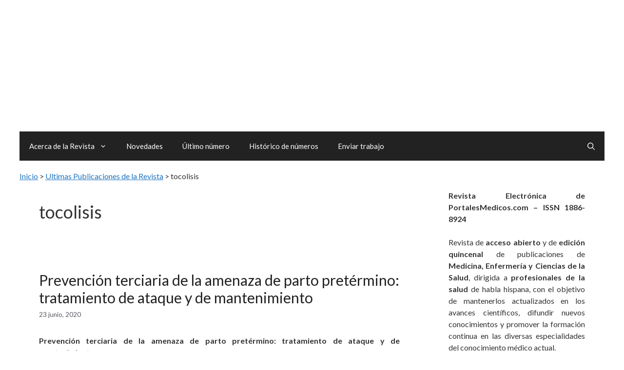

--- FILE ---
content_type: text/html; charset=UTF-8
request_url: https://www.revista-portalesmedicos.com/revista-medica/casos-clinicos-articulos/tocolisis/
body_size: 24359
content:
<!DOCTYPE html>
<html lang="es">
<head><meta charset="UTF-8"><script>if(navigator.userAgent.match(/MSIE|Internet Explorer/i)||navigator.userAgent.match(/Trident\/7\..*?rv:11/i)){var href=document.location.href;if(!href.match(/[?&]nowprocket/)){if(href.indexOf("?")==-1){if(href.indexOf("#")==-1){document.location.href=href+"?nowprocket=1"}else{document.location.href=href.replace("#","?nowprocket=1#")}}else{if(href.indexOf("#")==-1){document.location.href=href+"&nowprocket=1"}else{document.location.href=href.replace("#","&nowprocket=1#")}}}}</script><script>(()=>{class RocketLazyLoadScripts{constructor(){this.v="2.0.4",this.userEvents=["keydown","keyup","mousedown","mouseup","mousemove","mouseover","mouseout","touchmove","touchstart","touchend","touchcancel","wheel","click","dblclick","input"],this.attributeEvents=["onblur","onclick","oncontextmenu","ondblclick","onfocus","onmousedown","onmouseenter","onmouseleave","onmousemove","onmouseout","onmouseover","onmouseup","onmousewheel","onscroll","onsubmit"]}async t(){this.i(),this.o(),/iP(ad|hone)/.test(navigator.userAgent)&&this.h(),this.u(),this.l(this),this.m(),this.k(this),this.p(this),this._(),await Promise.all([this.R(),this.L()]),this.lastBreath=Date.now(),this.S(this),this.P(),this.D(),this.O(),this.M(),await this.C(this.delayedScripts.normal),await this.C(this.delayedScripts.defer),await this.C(this.delayedScripts.async),await this.T(),await this.F(),await this.j(),await this.A(),window.dispatchEvent(new Event("rocket-allScriptsLoaded")),this.everythingLoaded=!0,this.lastTouchEnd&&await new Promise(t=>setTimeout(t,500-Date.now()+this.lastTouchEnd)),this.I(),this.H(),this.U(),this.W()}i(){this.CSPIssue=sessionStorage.getItem("rocketCSPIssue"),document.addEventListener("securitypolicyviolation",t=>{this.CSPIssue||"script-src-elem"!==t.violatedDirective||"data"!==t.blockedURI||(this.CSPIssue=!0,sessionStorage.setItem("rocketCSPIssue",!0))},{isRocket:!0})}o(){window.addEventListener("pageshow",t=>{this.persisted=t.persisted,this.realWindowLoadedFired=!0},{isRocket:!0}),window.addEventListener("pagehide",()=>{this.onFirstUserAction=null},{isRocket:!0})}h(){let t;function e(e){t=e}window.addEventListener("touchstart",e,{isRocket:!0}),window.addEventListener("touchend",function i(o){o.changedTouches[0]&&t.changedTouches[0]&&Math.abs(o.changedTouches[0].pageX-t.changedTouches[0].pageX)<10&&Math.abs(o.changedTouches[0].pageY-t.changedTouches[0].pageY)<10&&o.timeStamp-t.timeStamp<200&&(window.removeEventListener("touchstart",e,{isRocket:!0}),window.removeEventListener("touchend",i,{isRocket:!0}),"INPUT"===o.target.tagName&&"text"===o.target.type||(o.target.dispatchEvent(new TouchEvent("touchend",{target:o.target,bubbles:!0})),o.target.dispatchEvent(new MouseEvent("mouseover",{target:o.target,bubbles:!0})),o.target.dispatchEvent(new PointerEvent("click",{target:o.target,bubbles:!0,cancelable:!0,detail:1,clientX:o.changedTouches[0].clientX,clientY:o.changedTouches[0].clientY})),event.preventDefault()))},{isRocket:!0})}q(t){this.userActionTriggered||("mousemove"!==t.type||this.firstMousemoveIgnored?"keyup"===t.type||"mouseover"===t.type||"mouseout"===t.type||(this.userActionTriggered=!0,this.onFirstUserAction&&this.onFirstUserAction()):this.firstMousemoveIgnored=!0),"click"===t.type&&t.preventDefault(),t.stopPropagation(),t.stopImmediatePropagation(),"touchstart"===this.lastEvent&&"touchend"===t.type&&(this.lastTouchEnd=Date.now()),"click"===t.type&&(this.lastTouchEnd=0),this.lastEvent=t.type,t.composedPath&&t.composedPath()[0].getRootNode()instanceof ShadowRoot&&(t.rocketTarget=t.composedPath()[0]),this.savedUserEvents.push(t)}u(){this.savedUserEvents=[],this.userEventHandler=this.q.bind(this),this.userEvents.forEach(t=>window.addEventListener(t,this.userEventHandler,{passive:!1,isRocket:!0})),document.addEventListener("visibilitychange",this.userEventHandler,{isRocket:!0})}U(){this.userEvents.forEach(t=>window.removeEventListener(t,this.userEventHandler,{passive:!1,isRocket:!0})),document.removeEventListener("visibilitychange",this.userEventHandler,{isRocket:!0}),this.savedUserEvents.forEach(t=>{(t.rocketTarget||t.target).dispatchEvent(new window[t.constructor.name](t.type,t))})}m(){const t="return false",e=Array.from(this.attributeEvents,t=>"data-rocket-"+t),i="["+this.attributeEvents.join("],[")+"]",o="[data-rocket-"+this.attributeEvents.join("],[data-rocket-")+"]",s=(e,i,o)=>{o&&o!==t&&(e.setAttribute("data-rocket-"+i,o),e["rocket"+i]=new Function("event",o),e.setAttribute(i,t))};new MutationObserver(t=>{for(const n of t)"attributes"===n.type&&(n.attributeName.startsWith("data-rocket-")||this.everythingLoaded?n.attributeName.startsWith("data-rocket-")&&this.everythingLoaded&&this.N(n.target,n.attributeName.substring(12)):s(n.target,n.attributeName,n.target.getAttribute(n.attributeName))),"childList"===n.type&&n.addedNodes.forEach(t=>{if(t.nodeType===Node.ELEMENT_NODE)if(this.everythingLoaded)for(const i of[t,...t.querySelectorAll(o)])for(const t of i.getAttributeNames())e.includes(t)&&this.N(i,t.substring(12));else for(const e of[t,...t.querySelectorAll(i)])for(const t of e.getAttributeNames())this.attributeEvents.includes(t)&&s(e,t,e.getAttribute(t))})}).observe(document,{subtree:!0,childList:!0,attributeFilter:[...this.attributeEvents,...e]})}I(){this.attributeEvents.forEach(t=>{document.querySelectorAll("[data-rocket-"+t+"]").forEach(e=>{this.N(e,t)})})}N(t,e){const i=t.getAttribute("data-rocket-"+e);i&&(t.setAttribute(e,i),t.removeAttribute("data-rocket-"+e))}k(t){Object.defineProperty(HTMLElement.prototype,"onclick",{get(){return this.rocketonclick||null},set(e){this.rocketonclick=e,this.setAttribute(t.everythingLoaded?"onclick":"data-rocket-onclick","this.rocketonclick(event)")}})}S(t){function e(e,i){let o=e[i];e[i]=null,Object.defineProperty(e,i,{get:()=>o,set(s){t.everythingLoaded?o=s:e["rocket"+i]=o=s}})}e(document,"onreadystatechange"),e(window,"onload"),e(window,"onpageshow");try{Object.defineProperty(document,"readyState",{get:()=>t.rocketReadyState,set(e){t.rocketReadyState=e},configurable:!0}),document.readyState="loading"}catch(t){console.log("WPRocket DJE readyState conflict, bypassing")}}l(t){this.originalAddEventListener=EventTarget.prototype.addEventListener,this.originalRemoveEventListener=EventTarget.prototype.removeEventListener,this.savedEventListeners=[],EventTarget.prototype.addEventListener=function(e,i,o){o&&o.isRocket||!t.B(e,this)&&!t.userEvents.includes(e)||t.B(e,this)&&!t.userActionTriggered||e.startsWith("rocket-")||t.everythingLoaded?t.originalAddEventListener.call(this,e,i,o):(t.savedEventListeners.push({target:this,remove:!1,type:e,func:i,options:o}),"mouseenter"!==e&&"mouseleave"!==e||t.originalAddEventListener.call(this,e,t.savedUserEvents.push,o))},EventTarget.prototype.removeEventListener=function(e,i,o){o&&o.isRocket||!t.B(e,this)&&!t.userEvents.includes(e)||t.B(e,this)&&!t.userActionTriggered||e.startsWith("rocket-")||t.everythingLoaded?t.originalRemoveEventListener.call(this,e,i,o):t.savedEventListeners.push({target:this,remove:!0,type:e,func:i,options:o})}}J(t,e){this.savedEventListeners=this.savedEventListeners.filter(i=>{let o=i.type,s=i.target||window;return e!==o||t!==s||(this.B(o,s)&&(i.type="rocket-"+o),this.$(i),!1)})}H(){EventTarget.prototype.addEventListener=this.originalAddEventListener,EventTarget.prototype.removeEventListener=this.originalRemoveEventListener,this.savedEventListeners.forEach(t=>this.$(t))}$(t){t.remove?this.originalRemoveEventListener.call(t.target,t.type,t.func,t.options):this.originalAddEventListener.call(t.target,t.type,t.func,t.options)}p(t){let e;function i(e){return t.everythingLoaded?e:e.split(" ").map(t=>"load"===t||t.startsWith("load.")?"rocket-jquery-load":t).join(" ")}function o(o){function s(e){const s=o.fn[e];o.fn[e]=o.fn.init.prototype[e]=function(){return this[0]===window&&t.userActionTriggered&&("string"==typeof arguments[0]||arguments[0]instanceof String?arguments[0]=i(arguments[0]):"object"==typeof arguments[0]&&Object.keys(arguments[0]).forEach(t=>{const e=arguments[0][t];delete arguments[0][t],arguments[0][i(t)]=e})),s.apply(this,arguments),this}}if(o&&o.fn&&!t.allJQueries.includes(o)){const e={DOMContentLoaded:[],"rocket-DOMContentLoaded":[]};for(const t in e)document.addEventListener(t,()=>{e[t].forEach(t=>t())},{isRocket:!0});o.fn.ready=o.fn.init.prototype.ready=function(i){function s(){parseInt(o.fn.jquery)>2?setTimeout(()=>i.bind(document)(o)):i.bind(document)(o)}return"function"==typeof i&&(t.realDomReadyFired?!t.userActionTriggered||t.fauxDomReadyFired?s():e["rocket-DOMContentLoaded"].push(s):e.DOMContentLoaded.push(s)),o([])},s("on"),s("one"),s("off"),t.allJQueries.push(o)}e=o}t.allJQueries=[],o(window.jQuery),Object.defineProperty(window,"jQuery",{get:()=>e,set(t){o(t)}})}P(){const t=new Map;document.write=document.writeln=function(e){const i=document.currentScript,o=document.createRange(),s=i.parentElement;let n=t.get(i);void 0===n&&(n=i.nextSibling,t.set(i,n));const c=document.createDocumentFragment();o.setStart(c,0),c.appendChild(o.createContextualFragment(e)),s.insertBefore(c,n)}}async R(){return new Promise(t=>{this.userActionTriggered?t():this.onFirstUserAction=t})}async L(){return new Promise(t=>{document.addEventListener("DOMContentLoaded",()=>{this.realDomReadyFired=!0,t()},{isRocket:!0})})}async j(){return this.realWindowLoadedFired?Promise.resolve():new Promise(t=>{window.addEventListener("load",t,{isRocket:!0})})}M(){this.pendingScripts=[];this.scriptsMutationObserver=new MutationObserver(t=>{for(const e of t)e.addedNodes.forEach(t=>{"SCRIPT"!==t.tagName||t.noModule||t.isWPRocket||this.pendingScripts.push({script:t,promise:new Promise(e=>{const i=()=>{const i=this.pendingScripts.findIndex(e=>e.script===t);i>=0&&this.pendingScripts.splice(i,1),e()};t.addEventListener("load",i,{isRocket:!0}),t.addEventListener("error",i,{isRocket:!0}),setTimeout(i,1e3)})})})}),this.scriptsMutationObserver.observe(document,{childList:!0,subtree:!0})}async F(){await this.X(),this.pendingScripts.length?(await this.pendingScripts[0].promise,await this.F()):this.scriptsMutationObserver.disconnect()}D(){this.delayedScripts={normal:[],async:[],defer:[]},document.querySelectorAll("script[type$=rocketlazyloadscript]").forEach(t=>{t.hasAttribute("data-rocket-src")?t.hasAttribute("async")&&!1!==t.async?this.delayedScripts.async.push(t):t.hasAttribute("defer")&&!1!==t.defer||"module"===t.getAttribute("data-rocket-type")?this.delayedScripts.defer.push(t):this.delayedScripts.normal.push(t):this.delayedScripts.normal.push(t)})}async _(){await this.L();let t=[];document.querySelectorAll("script[type$=rocketlazyloadscript][data-rocket-src]").forEach(e=>{let i=e.getAttribute("data-rocket-src");if(i&&!i.startsWith("data:")){i.startsWith("//")&&(i=location.protocol+i);try{const o=new URL(i).origin;o!==location.origin&&t.push({src:o,crossOrigin:e.crossOrigin||"module"===e.getAttribute("data-rocket-type")})}catch(t){}}}),t=[...new Map(t.map(t=>[JSON.stringify(t),t])).values()],this.Y(t,"preconnect")}async G(t){if(await this.K(),!0!==t.noModule||!("noModule"in HTMLScriptElement.prototype))return new Promise(e=>{let i;function o(){(i||t).setAttribute("data-rocket-status","executed"),e()}try{if(navigator.userAgent.includes("Firefox/")||""===navigator.vendor||this.CSPIssue)i=document.createElement("script"),[...t.attributes].forEach(t=>{let e=t.nodeName;"type"!==e&&("data-rocket-type"===e&&(e="type"),"data-rocket-src"===e&&(e="src"),i.setAttribute(e,t.nodeValue))}),t.text&&(i.text=t.text),t.nonce&&(i.nonce=t.nonce),i.hasAttribute("src")?(i.addEventListener("load",o,{isRocket:!0}),i.addEventListener("error",()=>{i.setAttribute("data-rocket-status","failed-network"),e()},{isRocket:!0}),setTimeout(()=>{i.isConnected||e()},1)):(i.text=t.text,o()),i.isWPRocket=!0,t.parentNode.replaceChild(i,t);else{const i=t.getAttribute("data-rocket-type"),s=t.getAttribute("data-rocket-src");i?(t.type=i,t.removeAttribute("data-rocket-type")):t.removeAttribute("type"),t.addEventListener("load",o,{isRocket:!0}),t.addEventListener("error",i=>{this.CSPIssue&&i.target.src.startsWith("data:")?(console.log("WPRocket: CSP fallback activated"),t.removeAttribute("src"),this.G(t).then(e)):(t.setAttribute("data-rocket-status","failed-network"),e())},{isRocket:!0}),s?(t.fetchPriority="high",t.removeAttribute("data-rocket-src"),t.src=s):t.src="data:text/javascript;base64,"+window.btoa(unescape(encodeURIComponent(t.text)))}}catch(i){t.setAttribute("data-rocket-status","failed-transform"),e()}});t.setAttribute("data-rocket-status","skipped")}async C(t){const e=t.shift();return e?(e.isConnected&&await this.G(e),this.C(t)):Promise.resolve()}O(){this.Y([...this.delayedScripts.normal,...this.delayedScripts.defer,...this.delayedScripts.async],"preload")}Y(t,e){this.trash=this.trash||[];let i=!0;var o=document.createDocumentFragment();t.forEach(t=>{const s=t.getAttribute&&t.getAttribute("data-rocket-src")||t.src;if(s&&!s.startsWith("data:")){const n=document.createElement("link");n.href=s,n.rel=e,"preconnect"!==e&&(n.as="script",n.fetchPriority=i?"high":"low"),t.getAttribute&&"module"===t.getAttribute("data-rocket-type")&&(n.crossOrigin=!0),t.crossOrigin&&(n.crossOrigin=t.crossOrigin),t.integrity&&(n.integrity=t.integrity),t.nonce&&(n.nonce=t.nonce),o.appendChild(n),this.trash.push(n),i=!1}}),document.head.appendChild(o)}W(){this.trash.forEach(t=>t.remove())}async T(){try{document.readyState="interactive"}catch(t){}this.fauxDomReadyFired=!0;try{await this.K(),this.J(document,"readystatechange"),document.dispatchEvent(new Event("rocket-readystatechange")),await this.K(),document.rocketonreadystatechange&&document.rocketonreadystatechange(),await this.K(),this.J(document,"DOMContentLoaded"),document.dispatchEvent(new Event("rocket-DOMContentLoaded")),await this.K(),this.J(window,"DOMContentLoaded"),window.dispatchEvent(new Event("rocket-DOMContentLoaded"))}catch(t){console.error(t)}}async A(){try{document.readyState="complete"}catch(t){}try{await this.K(),this.J(document,"readystatechange"),document.dispatchEvent(new Event("rocket-readystatechange")),await this.K(),document.rocketonreadystatechange&&document.rocketonreadystatechange(),await this.K(),this.J(window,"load"),window.dispatchEvent(new Event("rocket-load")),await this.K(),window.rocketonload&&window.rocketonload(),await this.K(),this.allJQueries.forEach(t=>t(window).trigger("rocket-jquery-load")),await this.K(),this.J(window,"pageshow");const t=new Event("rocket-pageshow");t.persisted=this.persisted,window.dispatchEvent(t),await this.K(),window.rocketonpageshow&&window.rocketonpageshow({persisted:this.persisted})}catch(t){console.error(t)}}async K(){Date.now()-this.lastBreath>45&&(await this.X(),this.lastBreath=Date.now())}async X(){return document.hidden?new Promise(t=>setTimeout(t)):new Promise(t=>requestAnimationFrame(t))}B(t,e){return e===document&&"readystatechange"===t||(e===document&&"DOMContentLoaded"===t||(e===window&&"DOMContentLoaded"===t||(e===window&&"load"===t||e===window&&"pageshow"===t)))}static run(){(new RocketLazyLoadScripts).t()}}RocketLazyLoadScripts.run()})();</script>
	
	<meta name='robots' content='index, follow, max-image-preview:large, max-snippet:-1, max-video-preview:-1' />
<meta name="viewport" content="width=device-width, initial-scale=1">
	<!-- This site is optimized with the Yoast SEO plugin v26.6 - https://yoast.com/wordpress/plugins/seo/ -->
	<title>Casos Clínicos y Artículos de tocolisis</title>
<link data-rocket-preload as="style" href="https://www.revista-portalesmedicos.com/revista-medica/wp-content/cache/perfmatters/www.revista-portalesmedicos.com/revista-medica/fonts/a338c28db7ad.google-fonts.min.css" rel="preload">
<link href="https://www.revista-portalesmedicos.com/revista-medica/wp-content/cache/perfmatters/www.revista-portalesmedicos.com/revista-medica/fonts/a338c28db7ad.google-fonts.min.css" media="print" onload="this.media=&#039;all&#039;" rel="stylesheet">
<noscript><link rel="stylesheet" href="https://www.revista-portalesmedicos.com/revista-medica/wp-content/cache/perfmatters/www.revista-portalesmedicos.com/revista-medica/fonts/a338c28db7ad.google-fonts.min.css"></noscript>
<link crossorigin data-rocket-preload as="font" href="https://www.revista-portalesmedicos.com/revista-medica/wp-content/cache/perfmatters/www.revista-portalesmedicos.com/revista-medica/fonts/S6uyw4BMUTPHjx4wXiWtFCc.woff2" rel="preload">
<link crossorigin data-rocket-preload as="font" href="https://www.revista-portalesmedicos.com/revista-medica/wp-content/cache/perfmatters/www.revista-portalesmedicos.com/revista-medica/fonts/S6u9w4BMUTPHh6UVSwiPGQ3q5d0.woff2" rel="preload">
<style id="wpr-usedcss">img:is([sizes=auto i],[sizes^="auto," i]){contain-intrinsic-size:3e3px 1500px}.footer-bar-active .footer-bar .widget{padding:0}.footer-bar .widget_nav_menu>div>ul{display:flex;align-items:center;flex-wrap:wrap}.footer-bar .widget_nav_menu li{margin:0 10px;padding:0}.footer-bar .widget_nav_menu li:first-child{margin-left:0}.footer-bar .widget_nav_menu li:last-child{margin-right:0}.footer-bar .widget_nav_menu li ul{display:none}.footer-bar .textwidget p:last-child{margin:0}.footer-bar-align-center .inside-site-info{flex-direction:column}.footer-bar-align-center .footer-bar{margin-bottom:10px}.site-footer:not(.footer-bar-active) .copyright-bar{margin:0 auto}@media (max-width:768px){.footer-bar-active .inside-site-info{flex-direction:column}.footer-bar-active .footer-bar{margin-bottom:10px}.footer-bar .widget_nav_menu>div>ul{justify-content:center}.footer-bar .widget_nav_menu li{padding:5px 0}.footer-bar .widget_nav_menu li:first-child{margin-left:10px}.footer-bar .widget_nav_menu li:last-child{margin-right:10px}}body,h1,h2,h3,h4,h5,hr,html,iframe,li,p,ul{margin:0;padding:0;border:0}html{font-family:sans-serif;-webkit-text-size-adjust:100%;-ms-text-size-adjust:100%;-webkit-font-smoothing:antialiased;-moz-osx-font-smoothing:grayscale}main{display:block}html{box-sizing:border-box}*,::after,::before{box-sizing:inherit}button,input,select{font-family:inherit;font-size:100%;margin:0}[type=search]{-webkit-appearance:textfield;outline-offset:-2px}[type=search]::-webkit-search-decoration{-webkit-appearance:none}::-moz-focus-inner{border-style:none;padding:0}body,button,input,select{font-family:-apple-system,system-ui,BlinkMacSystemFont,"Segoe UI",Helvetica,Arial,sans-serif,"Apple Color Emoji","Segoe UI Emoji","Segoe UI Symbol";font-weight:400;text-transform:none;font-size:17px;line-height:1.5}p{margin-bottom:1.5em}h1,h2,h3,h4,h5{font-family:inherit;font-size:100%;font-style:inherit;font-weight:inherit}table,td,th{border:1px solid rgba(0,0,0,.1)}table{border-collapse:separate;border-spacing:0;border-width:1px 0 0 1px;margin:0 0 1.5em;width:100%}td,th{padding:8px}th{border-width:0 1px 1px 0}td{border-width:0 1px 1px 0}hr{background-color:rgba(0,0,0,.1);border:0;height:1px;margin-bottom:40px;margin-top:40px}h1{font-size:42px;margin-bottom:20px;line-height:1.2em;font-weight:400;text-transform:none}h2{font-size:35px;margin-bottom:20px;line-height:1.2em;font-weight:400;text-transform:none}h3{font-size:29px;margin-bottom:20px;line-height:1.2em;font-weight:400;text-transform:none}h4{font-size:24px}h5{font-size:20px}h4,h5{margin-bottom:20px}ul{margin:0 0 1.5em 3em}ul{list-style:disc}li>ul{margin-bottom:0;margin-left:1.5em}strong{font-weight:700}code,var{font:15px Monaco,Consolas,"Andale Mono","DejaVu Sans Mono",monospace}table{margin:0 0 1.5em;width:100%}th{font-weight:700}img{height:auto;max-width:100%}button,input[type=button]{background:#55555e;color:#fff;border:1px solid transparent;cursor:pointer;-webkit-appearance:button;padding:10px 20px}input[type=number],input[type=search],input[type=text],input[type=url],select{border:1px solid;border-radius:0;padding:10px 15px;max-width:100%}a,button,input{transition:color .1s ease-in-out,background-color .1s ease-in-out}a{text-decoration:none}.button{padding:10px 20px;display:inline-block}.using-mouse :focus{outline:0}.using-mouse ::-moz-focus-inner{border:0}.aligncenter{clear:both;display:block;margin:0 auto}.size-full{max-width:100%;height:auto}.screen-reader-text{border:0;clip:rect(1px,1px,1px,1px);clip-path:inset(50%);height:1px;margin:-1px;overflow:hidden;padding:0;position:absolute!important;width:1px;word-wrap:normal!important}.screen-reader-text:focus{background-color:#f1f1f1;border-radius:3px;box-shadow:0 0 2px 2px rgba(0,0,0,.6);clip:auto!important;clip-path:none;color:#21759b;display:block;font-size:.875rem;font-weight:700;height:auto;left:5px;line-height:normal;padding:15px 23px 14px;text-decoration:none;top:5px;width:auto;z-index:100000}#primary[tabindex="-1"]:focus{outline:0}.main-navigation{z-index:100;padding:0;clear:both;display:block}.main-navigation a{display:block;text-decoration:none;font-weight:400;text-transform:none;font-size:15px}.main-navigation ul{list-style:none;margin:0;padding-left:0}.main-navigation .main-nav ul li a{padding-left:20px;padding-right:20px;line-height:60px}.inside-navigation{position:relative}.main-navigation .inside-navigation{display:flex;align-items:center;flex-wrap:wrap;justify-content:space-between}.main-navigation .main-nav>ul{display:flex;flex-wrap:wrap;align-items:center}.main-navigation li{position:relative}.main-navigation .menu-bar-items{display:flex;align-items:center;font-size:15px}.main-navigation .menu-bar-items a{color:inherit}.main-navigation .menu-bar-item{position:relative}.main-navigation .menu-bar-item.search-item{z-index:20}.main-navigation .menu-bar-item>a{padding-left:20px;padding-right:20px;line-height:60px}.sidebar .main-navigation .main-nav{flex-basis:100%}.sidebar .main-navigation .main-nav>ul{flex-direction:column}.sidebar .main-navigation .menu-bar-items{margin:0 auto}.sidebar .main-navigation .menu-bar-items .search-item{order:10}.main-navigation ul ul{display:block;box-shadow:1px 1px 0 rgba(0,0,0,.1);float:left;position:absolute;left:-99999px;opacity:0;z-index:99999;width:200px;text-align:left;top:auto;transition:opacity 80ms linear;transition-delay:0s;pointer-events:none;height:0;overflow:hidden}.main-navigation ul ul a{display:block}.main-navigation ul ul li{width:100%}.main-navigation .main-nav ul ul li a{line-height:normal;padding:10px 20px;font-size:14px}.main-navigation .main-nav ul li.menu-item-has-children>a{padding-right:0;position:relative}.main-navigation.sub-menu-left ul ul{box-shadow:-1px 1px 0 rgba(0,0,0,.1)}.main-navigation.sub-menu-left .sub-menu{right:0}.main-navigation:not(.toggled) ul li.sfHover>ul,.main-navigation:not(.toggled) ul li:hover>ul{left:auto;opacity:1;transition-delay:150ms;pointer-events:auto;height:auto;overflow:visible}.main-navigation:not(.toggled) ul ul li.sfHover>ul,.main-navigation:not(.toggled) ul ul li:hover>ul{left:100%;top:0}.main-navigation.sub-menu-left:not(.toggled) ul ul li.sfHover>ul,.main-navigation.sub-menu-left:not(.toggled) ul ul li:hover>ul{right:100%;left:auto}.menu-item-has-children .dropdown-menu-toggle{display:inline-block;height:100%;clear:both;padding-right:20px;padding-left:10px}.menu-item-has-children ul .dropdown-menu-toggle{padding-top:10px;padding-bottom:10px;margin-top:-10px}.sidebar .menu-item-has-children .dropdown-menu-toggle,nav ul ul .menu-item-has-children .dropdown-menu-toggle{float:right}.widget-area .main-navigation li{float:none;display:block;width:100%;padding:0;margin:0}.sidebar .main-navigation.sub-menu-right ul li.sfHover ul,.sidebar .main-navigation.sub-menu-right ul li:hover ul{top:0;left:100%}.site-header{position:relative}.inside-header{padding:20px 40px}.main-title{margin:0;font-size:25px;line-height:1.2em;word-wrap:break-word;font-weight:700;text-transform:none}.site-description{margin:0;line-height:1.5;font-weight:400;text-transform:none;font-size:15px}.inside-header{display:flex;align-items:center}.header-aligned-center:not([class*=nav-float-]) .inside-header{justify-content:center;flex-direction:column;text-align:center}.header-aligned-center:not([class*=nav-float-]) .inside-header>:not(:first-child){margin-top:1em}.entry-header .gp-icon,.posted-on .updated{display:none}.entry-header .cat-links,.entry-header .tags-links{display:inline}footer.entry-meta .posted-on{display:block}.entry-content:not(:first-child){margin-top:2em}.entry-header,.site-content{word-wrap:break-word}.entry-title{margin-bottom:0}.page-header>:last-child{margin-bottom:0}.entry-meta{font-size:85%;margin-top:.5em;line-height:1.5}footer.entry-meta{margin-top:2em}.cat-links,.tags-links{display:block}.entry-content>p:last-child,.read-more-container{margin-bottom:0}iframe,object{max-width:100%}.widget-area .widget{padding:40px}.widget select{max-width:100%}.sidebar .widget :last-child{margin-bottom:0}.widget ul{margin:0}.widget .search-field{width:100%}.widget .search-form{display:flex}.sidebar .widget:last-child{margin-bottom:0}.widget ul li{list-style-type:none;position:relative;margin-bottom:.5em}.widget ul li ul{margin-left:1em;margin-top:.5em}.site-content{display:flex}.grid-container{margin-left:auto;margin-right:auto;max-width:1200px}.page-header,.sidebar .widget,.site-main>*{margin-bottom:20px}.separate-containers .inside-article,.separate-containers .page-header{padding:40px}.separate-containers .site-main{margin:20px}.separate-containers.right-sidebar .site-main{margin-left:0}.separate-containers .inside-right-sidebar{margin-top:20px;margin-bottom:20px}.widget-area .main-navigation{margin-bottom:20px}.separate-containers .site-main>:last-child{margin-bottom:0}.sidebar .grid-container{max-width:100%;width:100%}.inside-site-info{display:flex;align-items:center;justify-content:center;padding:20px 40px}.site-info{text-align:center;font-size:15px}.gp-icon{display:inline-flex;align-self:center}.gp-icon svg{height:1em;width:1em;top:.125em;position:relative;fill:currentColor}.close-search .icon-search svg:first-child,.icon-menu-bars svg:nth-child(2),.icon-search svg:nth-child(2),.toggled .icon-menu-bars svg:first-child{display:none}.close-search .icon-search svg:nth-child(2),.toggled .icon-menu-bars svg:nth-child(2){display:block}.entry-meta .gp-icon{margin-right:.6em;opacity:.7}nav.toggled .sfHover>a>.dropdown-menu-toggle .gp-icon svg{transform:rotate(180deg)}.container.grid-container{width:auto}.menu-toggle{display:none}.menu-toggle{padding:0 20px;line-height:60px;margin:0;font-weight:400;text-transform:none;font-size:15px;cursor:pointer}.menu-toggle .mobile-menu{padding-left:3px}.menu-toggle .gp-icon+.mobile-menu{padding-left:9px}.menu-toggle .mobile-menu:empty{display:none}button.menu-toggle{background-color:transparent;flex-grow:1;border:0;text-align:center}button.menu-toggle:active,button.menu-toggle:focus,button.menu-toggle:hover{background-color:transparent}.has-menu-bar-items button.menu-toggle{flex-grow:0}nav.toggled ul ul.sub-menu{width:100%}.toggled .menu-item-has-children .dropdown-menu-toggle{padding-left:20px}.main-navigation.toggled .main-nav{flex-basis:100%;order:3}.main-navigation.toggled .main-nav>ul{display:block}.main-navigation.toggled .main-nav li{width:100%;text-align:left}.main-navigation.toggled .main-nav ul ul{transition:0s;visibility:hidden;box-shadow:none;border-bottom:1px solid rgba(0,0,0,.05)}.main-navigation.toggled .main-nav ul ul li:last-child>ul{border-bottom:0}.main-navigation.toggled .main-nav ul ul.toggled-on{position:relative;top:0;left:auto!important;right:auto!important;width:100%;pointer-events:auto;height:auto;opacity:1;display:block;visibility:visible;float:none}.main-navigation.toggled .menu-item-has-children .dropdown-menu-toggle{float:right}.mobile-menu-control-wrapper{display:none;margin-left:auto;align-items:center}@media (max-width:768px){a,body,button,input,select{transition:all 0s ease-in-out}.inside-header{flex-direction:column;text-align:center}.site-content{flex-direction:column}.container .site-content .content-area{width:auto}.is-right-sidebar.sidebar{width:auto;order:initial}#main{margin-left:0;margin-right:0}body:not(.no-sidebar) #main{margin-bottom:0}.entry-meta{font-size:inherit}.entry-meta a{line-height:1.8em}}body{background-color:var(--base-3);color:var(--global-color-8)}a{color:var(--accent)}a{text-decoration:underline}.entry-title a,.main-navigation a,.site-branding a,a.button{text-decoration:none}a:active,a:focus,a:hover{color:var(--contrast)}.generate-back-to-top{font-size:20px;border-radius:3px;position:fixed;bottom:30px;right:30px;line-height:40px;width:40px;text-align:center;z-index:10;transition:opacity .3s ease-in-out;opacity:.1;transform:translateY(1e3px)}.navigation-search{position:absolute;left:-99999px;pointer-events:none;visibility:hidden;z-index:20;width:100%;top:0;transition:opacity .1s ease-in-out;opacity:0}.navigation-search.nav-search-active{left:0;right:0;pointer-events:auto;visibility:visible;opacity:1}.navigation-search input[type=search]{outline:0;border:0;vertical-align:bottom;line-height:1;opacity:.9;width:100%;z-index:20;border-radius:0;-webkit-appearance:none;height:60px}.navigation-search input::-ms-clear{display:none;width:0;height:0}.navigation-search input::-ms-reveal{display:none;width:0;height:0}.navigation-search input::-webkit-search-cancel-button,.navigation-search input::-webkit-search-decoration,.navigation-search input::-webkit-search-results-button,.navigation-search input::-webkit-search-results-decoration{display:none}:root{--contrast:#222222;--contrast-2:#575760;--contrast-3:#b2b2be;--base:#f0f0f0;--base-2:#f7f8f9;--base-3:#ffffff;--accent:#1e73be;--global-color-8:#333333}body,button,input,select{font-family:Lato,sans-serif;font-size:16px}h3{font-family:Lato,sans-serif;font-size:24px}h1{font-family:Lato,sans-serif;font-size:36px}h2{font-family:Lato,sans-serif;font-size:30px}.main-title{font-family:Lato,sans-serif;font-weight:700;font-size:25px}.site-header{background-color:var(--base-3)}.main-title a,.main-title a:hover{color:var(--contrast)}.site-description{color:var(--contrast-2)}.main-navigation,.main-navigation ul ul{background-color:var(--contrast)}.main-navigation .main-nav ul li a,.main-navigation .menu-bar-items,.main-navigation .menu-toggle{color:var(--base-3)}button.menu-toggle:focus,button.menu-toggle:hover{color:var(--base-3)}.main-navigation .main-nav ul li[class*=current-menu-]>a{color:var(--base-3)}.main-navigation .main-nav ul li.search-item.active>a,.main-navigation .menu-bar-items .search-item.active>a,.navigation-search input[type=search],.navigation-search input[type=search]:active,.navigation-search input[type=search]:focus{color:var(--contrast)}.main-navigation ul ul{background-color:var(--base)}.main-navigation .main-nav ul ul li a{color:var(--contrast)}.separate-containers .inside-article,.separate-containers .page-header{background-color:var(--base-3)}.entry-title a{color:var(--contrast)}.entry-title a:hover{color:var(--contrast-2)}.entry-meta{color:var(--contrast-2)}.sidebar .widget{background-color:var(--base-3)}.site-info{color:var(--base-3);background-color:var(--contrast)}.site-info a{color:var(--base-3)}.site-info a:hover{color:var(--base-3)}input[type=number],input[type=search],input[type=text],input[type=url],select{color:var(--contrast);background-color:var(--base);border-color:var(--base)}input[type=number]:focus,input[type=search]:focus,input[type=text]:focus,input[type=url]:focus,select:focus{color:var(--contrast);background-color:var(--base-2);border-color:var(--contrast-3)}a.button,button,html input[type=button]{color:#fff;background-color:#55555e}a.button:focus,a.button:hover,button:focus,button:hover,html input[type=button]:focus,html input[type=button]:hover{color:#fff;background-color:#3f4047}a.generate-back-to-top{background-color:rgba(0,0,0,.4);color:#fff}a.generate-back-to-top:focus,a.generate-back-to-top:hover{background-color:rgba(0,0,0,.6);color:#fff}:root{--gp-search-modal-bg-color:var(--base-3);--gp-search-modal-text-color:var(--contrast);--gp-search-modal-overlay-bg-color:rgba(0, 0, 0, .2)}.nav-above-header .main-navigation .inside-navigation.grid-container{padding:0 20px}.is-right-sidebar{width:30%}.site-content .content-area{width:70%}@media(max-width:768px){.main-navigation .menu-bar-item.sfHover>a,.main-navigation .menu-bar-item:hover>a{background:0 0;color:var(--base-3)}.separate-containers .inside-article,.separate-containers .page-header{padding:30px}.inside-header{padding-right:30px;padding-left:30px}.widget-area .widget{padding-top:30px;padding-right:30px;padding-bottom:30px;padding-left:30px}.inside-site-info{padding-right:30px;padding-left:30px}.main-navigation .menu-toggle{display:block}.main-navigation ul,.main-navigation:not(.slideout-navigation):not(.toggled) .main-nav>ul{display:none}}@font-face{font-family:Lato;font-style:normal;font-weight:400;font-display:swap;src:url(https://www.revista-portalesmedicos.com/revista-medica/wp-content/cache/perfmatters/www.revista-portalesmedicos.com/revista-medica/fonts/S6uyw4BMUTPHjx4wXiWtFCc.woff2) format('woff2');unicode-range:U+0000-00FF,U+0131,U+0152-0153,U+02BB-02BC,U+02C6,U+02DA,U+02DC,U+0304,U+0308,U+0329,U+2000-206F,U+20AC,U+2122,U+2191,U+2193,U+2212,U+2215,U+FEFF,U+FFFD}@font-face{font-family:Lato;font-style:normal;font-weight:700;font-display:swap;src:url(https://www.revista-portalesmedicos.com/revista-medica/wp-content/cache/perfmatters/www.revista-portalesmedicos.com/revista-medica/fonts/S6u9w4BMUTPHh6UVSwiPGQ3q5d0.woff2) format('woff2');unicode-range:U+0000-00FF,U+0131,U+0152-0153,U+02BB-02BC,U+02C6,U+02DA,U+02DC,U+0304,U+0308,U+0329,U+2000-206F,U+20AC,U+2122,U+2191,U+2193,U+2212,U+2215,U+FEFF,U+FFFD}</style>
	<meta name="description" content="Todos los Casos Clínicos y Artículos sobre tocolisis publicados en la Revista Electrónica de PortalesMedicos.com -" />
	<link rel="canonical" href="https://www.revista-portalesmedicos.com/revista-medica/casos-clinicos-articulos/tocolisis/" />
	<script type="application/ld+json" class="yoast-schema-graph">{"@context":"https://schema.org","@graph":[{"@type":"CollectionPage","@id":"https://www.revista-portalesmedicos.com/revista-medica/casos-clinicos-articulos/tocolisis/","url":"https://www.revista-portalesmedicos.com/revista-medica/casos-clinicos-articulos/tocolisis/","name":"Casos Clínicos y Artículos de tocolisis","isPartOf":{"@id":"https://www.revista-portalesmedicos.com/revista-medica/#website"},"description":"Todos los Casos Clínicos y Artículos sobre tocolisis publicados en la Revista Electrónica de PortalesMedicos.com -","breadcrumb":{"@id":"https://www.revista-portalesmedicos.com/revista-medica/casos-clinicos-articulos/tocolisis/#breadcrumb"},"inLanguage":"es"},{"@type":"BreadcrumbList","@id":"https://www.revista-portalesmedicos.com/revista-medica/casos-clinicos-articulos/tocolisis/#breadcrumb","itemListElement":[{"@type":"ListItem","position":1,"name":"Inicio","item":"https://www.revista-portalesmedicos.com/revista-medica/"},{"@type":"ListItem","position":2,"name":"Ultimas Publicaciones de la Revista","item":"https://www.revista-portalesmedicos.com/revista-medica/ultimas-publicaciones/"},{"@type":"ListItem","position":3,"name":"tocolisis"}]},{"@type":"WebSite","@id":"https://www.revista-portalesmedicos.com/revista-medica/#website","url":"https://www.revista-portalesmedicos.com/revista-medica/","name":"Revista Electrónica de PortalesMedicos.com","description":"ISSN 1886-8924 - Publicación de artículos, casos clínicos, etc. de Medicina, Enfermería y Ciencias de la Salud","publisher":{"@id":"https://www.revista-portalesmedicos.com/revista-medica/#organization"},"alternateName":"Revista de PortalesMedicos","potentialAction":[{"@type":"SearchAction","target":{"@type":"EntryPoint","urlTemplate":"https://www.revista-portalesmedicos.com/revista-medica/?s={search_term_string}"},"query-input":{"@type":"PropertyValueSpecification","valueRequired":true,"valueName":"search_term_string"}}],"inLanguage":"es"},{"@type":"Organization","@id":"https://www.revista-portalesmedicos.com/revista-medica/#organization","name":"Revista Electrónica de Portales Medicos.com","alternateName":"Revista de PortalesMedicos","url":"https://www.revista-portalesmedicos.com/revista-medica/","logo":{"@type":"ImageObject","inLanguage":"es","@id":"https://www.revista-portalesmedicos.com/revista-medica/#/schema/logo/image/","url":"https://www.revista-portalesmedicos.com/revista-medica/wp-content/uploads/logorevista_negro.jpg","contentUrl":"https://www.revista-portalesmedicos.com/revista-medica/wp-content/uploads/logorevista_negro.jpg","width":199,"height":65,"caption":"Revista Electrónica de Portales Medicos.com"},"image":{"@id":"https://www.revista-portalesmedicos.com/revista-medica/#/schema/logo/image/"}}]}</script>
	<!-- / Yoast SEO plugin. -->




<script id="ezoic-wp-plugin-cmp" src="https://cmp.gatekeeperconsent.com/min.js" data-cfasync="false"></script>
<script id="ezoic-wp-plugin-gatekeeper" src="https://the.gatekeeperconsent.com/cmp.min.js" data-cfasync="false"></script>
<style id='wp-img-auto-sizes-contain-inline-css'></style>
<style id='wp-block-library-inline-css'></style><style id='wp-block-categories-inline-css'></style>
<style id='wp-block-latest-posts-inline-css'></style>
<style id='wp-block-search-inline-css'></style>
<style id='wp-block-paragraph-inline-css'></style>

<style id='classic-theme-styles-inline-css'></style>


<style id='generate-style-inline-css'></style>

<style id='rocket-lazyload-inline-css'>
.rll-youtube-player{position:relative;padding-bottom:56.23%;height:0;overflow:hidden;max-width:100%;}.rll-youtube-player:focus-within{outline: 2px solid currentColor;outline-offset: 5px;}.rll-youtube-player iframe{position:absolute;top:0;left:0;width:100%;height:100%;z-index:100;background:0 0}.rll-youtube-player img{bottom:0;display:block;left:0;margin:auto;max-width:100%;width:100%;position:absolute;right:0;top:0;border:none;height:auto;-webkit-transition:.4s all;-moz-transition:.4s all;transition:.4s all}.rll-youtube-player img:hover{-webkit-filter:brightness(75%)}.rll-youtube-player .play{height:100%;width:100%;left:0;top:0;position:absolute;background:url(https://www.revista-portalesmedicos.com/revista-medica/wp-content/plugins/awp-rocket/assets/img/youtube.png) no-repeat center;background-color: transparent !important;cursor:pointer;border:none;}.wp-embed-responsive .wp-has-aspect-ratio .rll-youtube-player{position:absolute;padding-bottom:0;width:100%;height:100%;top:0;bottom:0;left:0;right:0}
/*# sourceURL=rocket-lazyload-inline-css */
</style>
<link rel="https://api.w.org/" href="https://www.revista-portalesmedicos.com/revista-medica/wp-json/" /><link rel="alternate" title="JSON" type="application/json" href="https://www.revista-portalesmedicos.com/revista-medica/wp-json/wp/v2/tags/13222" /><script id="ezoic-wp-plugin-js" async src="//www.ezojs.com/ezoic/sa.min.js"></script>
<script type="rocketlazyloadscript" data-ezoic="1">window.ezstandalone = window.ezstandalone || {};ezstandalone.cmd = ezstandalone.cmd || [];</script>
<link rel="icon" href="https://www.revista-portalesmedicos.com/revista-medica/wp-content/uploads/cropped-favicon-32x32.jpg" sizes="32x32" />
<link rel="icon" href="https://www.revista-portalesmedicos.com/revista-medica/wp-content/uploads/cropped-favicon-192x192.jpg" sizes="192x192" />
<link rel="apple-touch-icon" href="https://www.revista-portalesmedicos.com/revista-medica/wp-content/uploads/cropped-favicon-180x180.jpg" />
<meta name="msapplication-TileImage" content="https://www.revista-portalesmedicos.com/revista-medica/wp-content/uploads/cropped-favicon-270x270.jpg" />
<noscript><style id="rocket-lazyload-nojs-css">.rll-youtube-player, [data-lazy-src]{display:none !important;}</style></noscript><noscript><style>.perfmatters-lazy[data-src]{display:none !important;}</style></noscript><meta name="generator" content="WP Rocket 3.19.4" data-wpr-features="wpr_remove_unused_css wpr_delay_js wpr_defer_js wpr_minify_js wpr_lazyload_images wpr_lazyload_iframes wpr_minify_css wpr_preload_links wpr_desktop" /></head>

<body class="archive tag tag-tocolisis tag-13222 wp-custom-logo wp-embed-responsive wp-theme-generatepress post-image-below-header post-image-aligned-center right-sidebar nav-below-header separate-containers nav-search-enabled header-aligned-center dropdown-hover" itemtype="https://schema.org/Blog" itemscope>
	<a class="screen-reader-text skip-link" href="#content" title="Saltar al contenido">Saltar al contenido</a>		<header class="site-header grid-container" id="masthead" aria-label="Sitio"  itemtype="https://schema.org/WPHeader" itemscope>
			<div data-rocket-location-hash="add58100538f8d324858fd66406c0a8a" class="inside-header">
				<div data-rocket-location-hash="7fc2137eb3c5f5924a68bbb540616a2a" class="site-logo">
					<a href="https://www.revista-portalesmedicos.com/revista-medica/" rel="home">
						<img class="header-image is-logo-image perfmatters-lazy" alt="Revista Electrónica de PortalesMedicos.com" src="data:image/svg+xml,%3Csvg%20xmlns=&#039;http://www.w3.org/2000/svg&#039;%20width=&#039;1535&#039;%20height=&#039;307&#039;%20viewBox=&#039;0%200%201535%20307&#039;%3E%3C/svg%3E" width="1535" height="307" data-lazy-src="https://www.revista-portalesmedicos.com/revista-medica/wp-content/uploads/cropped-cabecera_revista_20_anos-1.png" data-src="data:image/svg+xml,%3Csvg%20xmlns=&#039;http://www.w3.org/2000/svg&#039;%20viewBox=&#039;0%200%201535%20307&#039;%3E%3C/svg%3E" /><noscript><img  class="header-image is-logo-image" alt="Revista Electrónica de PortalesMedicos.com" src="data:image/svg+xml,%3Csvg%20xmlns='http://www.w3.org/2000/svg'%20viewBox='0%200%201535%20307'%3E%3C/svg%3E" width="1535" height="307" data-lazy-src="https://www.revista-portalesmedicos.com/revista-medica/wp-content/uploads/cropped-cabecera_revista_20_anos-1.png" /></noscript><noscript><img  class="header-image is-logo-image" alt="Revista Electrónica de PortalesMedicos.com" src="https://www.revista-portalesmedicos.com/revista-medica/wp-content/uploads/cropped-cabecera_revista_20_anos-1.png" width="1535" height="307" /></noscript>
					</a>
				</div>			</div>
		</header>
				<nav class="main-navigation grid-container nav-align-center has-menu-bar-items sub-menu-right" id="site-navigation" aria-label="Principal"  itemtype="https://schema.org/SiteNavigationElement" itemscope>
			<div class="inside-navigation">
				<form method="get" class="search-form navigation-search" action="https://www.revista-portalesmedicos.com/revista-medica/">
					<input type="search" class="search-field" value="" name="s" title="Buscar" />
				</form>				<button class="menu-toggle" aria-controls="primary-menu" aria-expanded="false">
					<span class="gp-icon icon-menu-bars"><svg viewBox="0 0 512 512" aria-hidden="true" xmlns="http://www.w3.org/2000/svg" width="1em" height="1em"><path d="M0 96c0-13.255 10.745-24 24-24h464c13.255 0 24 10.745 24 24s-10.745 24-24 24H24c-13.255 0-24-10.745-24-24zm0 160c0-13.255 10.745-24 24-24h464c13.255 0 24 10.745 24 24s-10.745 24-24 24H24c-13.255 0-24-10.745-24-24zm0 160c0-13.255 10.745-24 24-24h464c13.255 0 24 10.745 24 24s-10.745 24-24 24H24c-13.255 0-24-10.745-24-24z" /></svg><svg viewBox="0 0 512 512" aria-hidden="true" xmlns="http://www.w3.org/2000/svg" width="1em" height="1em"><path d="M71.029 71.029c9.373-9.372 24.569-9.372 33.942 0L256 222.059l151.029-151.03c9.373-9.372 24.569-9.372 33.942 0 9.372 9.373 9.372 24.569 0 33.942L289.941 256l151.03 151.029c9.372 9.373 9.372 24.569 0 33.942-9.373 9.372-24.569 9.372-33.942 0L256 289.941l-151.029 151.03c-9.373 9.372-24.569 9.372-33.942 0-9.372-9.373-9.372-24.569 0-33.942L222.059 256 71.029 104.971c-9.372-9.373-9.372-24.569 0-33.942z" /></svg></span><span class="mobile-menu">Menú</span>				</button>
				<div id="primary-menu" class="main-nav"><ul id="menu-superior" class=" menu sf-menu"><li id="menu-item-61531" class="menu-item menu-item-type-custom menu-item-object-custom menu-item-has-children menu-item-61531"><a href="https://www.revista-portalesmedicos.com/revista-medica/acerca-de-la-revista/">Acerca de la Revista<span role="presentation" class="dropdown-menu-toggle"><span class="gp-icon icon-arrow"><svg viewBox="0 0 330 512" aria-hidden="true" xmlns="http://www.w3.org/2000/svg" width="1em" height="1em"><path d="M305.913 197.085c0 2.266-1.133 4.815-2.833 6.514L171.087 335.593c-1.7 1.7-4.249 2.832-6.515 2.832s-4.815-1.133-6.515-2.832L26.064 203.599c-1.7-1.7-2.832-4.248-2.832-6.514s1.132-4.816 2.832-6.515l14.162-14.163c1.7-1.699 3.966-2.832 6.515-2.832 2.266 0 4.815 1.133 6.515 2.832l111.316 111.317 111.316-111.317c1.7-1.699 4.249-2.832 6.515-2.832s4.815 1.133 6.515 2.832l14.162 14.163c1.7 1.7 2.833 4.249 2.833 6.515z" /></svg></span></span></a>
<ul class="sub-menu">
	<li id="menu-item-54989" class="menu-item menu-item-type-custom menu-item-object-custom menu-item-54989"><a href="https://www.revista-portalesmedicos.com/revista-medica/informacion-para-autores/">Para Autores</a></li>
	<li id="menu-item-81740" class="menu-item menu-item-type-post_type menu-item-object-page menu-item-81740"><a href="https://www.revista-portalesmedicos.com/revista-medica/instrucciones-para-revisores/">Para Revisores</a></li>
	<li id="menu-item-81747" class="menu-item menu-item-type-post_type menu-item-object-page menu-item-81747"><a href="https://www.revista-portalesmedicos.com/revista-medica/politicas-de-la-revista/">Políticas de la Revista</a></li>
</ul>
</li>
<li id="menu-item-54985" class="menu-item menu-item-type-custom menu-item-object-custom menu-item-54985"><a href="https://www.revista-portalesmedicos.com/revista-medica/ultimas-publicaciones/">Novedades</a></li>
<li id="menu-item-54986" class="menu-item menu-item-type-custom menu-item-object-custom menu-item-54986"><a href="https://www.revista-portalesmedicos.com/revista-medica/revista-electronica-volumenxxi-numero02/">Último número</a></li>
<li id="menu-item-81742" class="menu-item menu-item-type-post_type menu-item-object-page menu-item-81742"><a href="https://www.revista-portalesmedicos.com/revista-medica/indice-numeros-publicados/">Histórico de números</a></li>
<li id="menu-item-54997" class="menu-item menu-item-type-custom menu-item-object-custom menu-item-54997"><a href="https://www.revista-portalesmedicos.com/revista-medica/enviar-trabajo-a-la-revista-portalesmedicos/">Enviar trabajo</a></li>
</ul></div><div class="menu-bar-items"><span class="menu-bar-item search-item"><a aria-label="Abrir la barra de búsqueda" href="#"><span class="gp-icon icon-search"><svg viewBox="0 0 512 512" aria-hidden="true" xmlns="http://www.w3.org/2000/svg" width="1em" height="1em"><path fill-rule="evenodd" clip-rule="evenodd" d="M208 48c-88.366 0-160 71.634-160 160s71.634 160 160 160 160-71.634 160-160S296.366 48 208 48zM0 208C0 93.125 93.125 0 208 0s208 93.125 208 208c0 48.741-16.765 93.566-44.843 129.024l133.826 134.018c9.366 9.379 9.355 24.575-.025 33.941-9.379 9.366-24.575 9.355-33.941-.025L337.238 370.987C301.747 399.167 256.839 416 208 416 93.125 416 0 322.875 0 208z" /></svg><svg viewBox="0 0 512 512" aria-hidden="true" xmlns="http://www.w3.org/2000/svg" width="1em" height="1em"><path d="M71.029 71.029c9.373-9.372 24.569-9.372 33.942 0L256 222.059l151.029-151.03c9.373-9.372 24.569-9.372 33.942 0 9.372 9.373 9.372 24.569 0 33.942L289.941 256l151.03 151.029c9.372 9.373 9.372 24.569 0 33.942-9.373 9.372-24.569 9.372-33.942 0L256 289.941l-151.029 151.03c-9.373 9.372-24.569 9.372-33.942 0-9.372-9.373-9.372-24.569 0-33.942L222.059 256 71.029 104.971c-9.372-9.373-9.372-24.569 0-33.942z" /></svg></span></a></span></div>			</div>
		</nav>
		
	<div data-rocket-location-hash="5ab50cf487e2c225ca702e143dc395df" class="site grid-container container hfeed" id="page">
				<div data-rocket-location-hash="81d953142d21eae6d4f639a4248f89e1" class="site-content" id="content">
			
	<div data-rocket-location-hash="0473109c5c32c4e7176a109b3dc396b1" class="content-area" id="primary">
		<main class="site-main" id="main">
			<span><span><a href="https://www.revista-portalesmedicos.com/revista-medica/">Inicio</a></span> &gt; <span><a href="https://www.revista-portalesmedicos.com/revista-medica/ultimas-publicaciones/">Ultimas Publicaciones de la Revista</a></span> &gt; <span class="breadcrumb_last" aria-current="page">tocolisis</span></span>		<header class="page-header" aria-label="Página">
			
			<h1 class="page-title">
				tocolisis			</h1>

					</header>
		<article id="post-56440" class="post-56440 post type-post status-publish format-standard hentry category-ginecologia-obstetricia tag-amenaza-de-parto-pretermino tag-parto-prematuro tag-tocolisis tag-tocoliticos no-featured-image-padding" itemtype="https://schema.org/CreativeWork" itemscope>
	<div class="inside-article">
					<header class="entry-header">
				<h2 class="entry-title" itemprop="headline"><a href="https://www.revista-portalesmedicos.com/revista-medica/prevencion-terciaria-de-la-amenaza-de-parto-pretermino-tratamiento-de-ataque-y-de-mantenimiento/" rel="bookmark">Prevención terciaria de la amenaza de parto pretérmino: tratamiento de ataque y de mantenimiento</a></h2>		<div class="entry-meta">
			<span class="posted-on"><time class="updated" datetime="2020-06-24T09:50:01+02:00" itemprop="dateModified">24 junio, 2020</time><time class="entry-date published" datetime="2020-06-23T11:25:46+02:00" itemprop="datePublished">23 junio, 2020</time></span> 		</div>
					</header>
			
			<div class="entry-content" itemprop="text">
				<p style="text-align: justify;"><strong>Prevenci&#xF3;n terciaria de la amenaza de parto pret&#xE9;rmino: tratamiento de ataque y de mantenimiento</strong></p><!-- Ezoic - wp_under_page_title - under_page_title --><div id="ezoic-pub-ad-placeholder-129" data-inserter-version="2" data-placement-location="under_page_title"></div><script type="rocketlazyloadscript" data-ezoic="1">ezstandalone.cmd.push(function () { ezstandalone.showAds(129); });</script><!-- End Ezoic - wp_under_page_title - under_page_title -->
<p style="text-align: justify;">Autora principal: Jara Carrera Banzo</p>
<p style="text-align: justify;">Vol. XV; n&#xBA; 12; 584</p>
<p class="read-more-container"><a title="Prevenci&#xF3;n terciaria de la amenaza de parto pret&#xE9;rmino: tratamiento de ataque y de mantenimiento" class="read-more button" href="https://www.revista-portalesmedicos.com/revista-medica/prevencion-terciaria-de-la-amenaza-de-parto-pretermino-tratamiento-de-ataque-y-de-mantenimiento/#more-56440" aria-label="Leer m&#xE1;s sobre Prevenci&#xF3;n terciaria de la amenaza de parto pret&#xE9;rmino: tratamiento de ataque y de mantenimiento">Leer m&#xE1;s</a></p>
			</div>

					<footer class="entry-meta" aria-label="Meta de entradas">
			<span class="cat-links"><span class="gp-icon icon-categories"><svg viewBox="0 0 512 512" aria-hidden="true" xmlns="http://www.w3.org/2000/svg" width="1em" height="1em"><path d="M0 112c0-26.51 21.49-48 48-48h110.014a48 48 0 0143.592 27.907l12.349 26.791A16 16 0 00228.486 128H464c26.51 0 48 21.49 48 48v224c0 26.51-21.49 48-48 48H48c-26.51 0-48-21.49-48-48V112z" /></svg></span><span class="screen-reader-text">Categorías </span><a href="https://www.revista-portalesmedicos.com/revista-medica/publicaciones/ginecologia-obstetricia/" rel="category tag">Ginecología y Obstetricia</a></span> <span class="tags-links"><span class="gp-icon icon-tags"><svg viewBox="0 0 512 512" aria-hidden="true" xmlns="http://www.w3.org/2000/svg" width="1em" height="1em"><path d="M20 39.5c-8.836 0-16 7.163-16 16v176c0 4.243 1.686 8.313 4.687 11.314l224 224c6.248 6.248 16.378 6.248 22.626 0l176-176c6.244-6.244 6.25-16.364.013-22.615l-223.5-224A15.999 15.999 0 00196.5 39.5H20zm56 96c0-13.255 10.745-24 24-24s24 10.745 24 24-10.745 24-24 24-24-10.745-24-24z"/><path d="M259.515 43.015c4.686-4.687 12.284-4.687 16.97 0l228 228c4.686 4.686 4.686 12.284 0 16.97l-180 180c-4.686 4.687-12.284 4.687-16.97 0-4.686-4.686-4.686-12.284 0-16.97L479.029 279.5 259.515 59.985c-4.686-4.686-4.686-12.284 0-16.97z" /></svg></span><span class="screen-reader-text">Etiquetas </span><a href="https://www.revista-portalesmedicos.com/revista-medica/casos-clinicos-articulos/amenaza-de-parto-pretermino/" rel="tag">amenaza de parto pretérmino</a>, <a href="https://www.revista-portalesmedicos.com/revista-medica/casos-clinicos-articulos/parto-prematuro/" rel="tag">parto prematuro</a>, <a href="https://www.revista-portalesmedicos.com/revista-medica/casos-clinicos-articulos/tocolisis/" rel="tag">tocolisis</a>, <a href="https://www.revista-portalesmedicos.com/revista-medica/casos-clinicos-articulos/tocoliticos/" rel="tag">tocolíticos</a></span> 		</footer>
			</div>
</article>
		</main>
	</div>

	<div data-rocket-location-hash="8b87cb5e38ead5348af87779c1e5fdcc" class="widget-area sidebar is-right-sidebar" id="right-sidebar">
	<div class="inside-right-sidebar">
		<!-- Ezoic - wp_sidebar - sidebar --><div id="ezoic-pub-ad-placeholder-131" data-inserter-version="-1" data-placement-location="sidebar"></div><script type="rocketlazyloadscript" data-ezoic="1">ezstandalone.cmd.push(function () { ezstandalone.showAds(131); });</script><!-- End Ezoic - wp_sidebar - sidebar --><aside id="text-11" class="widget inner-padding widget_text">			<div class="textwidget"><p style="text-align: justify;"><strong>Revista Electrónica de PortalesMedicos.com &#8211; ISSN 1886-8924 </strong></p>
<p style="text-align: justify;">Revista de <strong>acceso abierto</strong> y de <strong>edición quincenal</strong> de publicaciones de <strong>Medicina, Enfermería y Ciencias de la Salud</strong>, dirigida a <strong>profesionales de la salud</strong> de habla hispana, con el objetivo de mantenerlos actualizados en los avances científicos, difundir nuevos conocimientos y promover la formación continua en las diversas especialidades del conocimiento médico actual.</p>
<p style="text-align: center;">Leer el último número publicado: <a href="https://www.revista-portalesmedicos.com/revista-medica/revista-electronica-volumenxxi-numero02/" rel="noopener noreferrer">Volumen XXI. Número 2 &#8211; 2ª quincena de Enero 2026</a></p>
<p><img decoding="async" class="wp-image-83179 alignleft perfmatters-lazy" src="data:image/svg+xml,%3Csvg%20xmlns=&#039;http://www.w3.org/2000/svg&#039;%20width=&#039;95&#039;%20height=&#039;63&#039;%20viewBox=&#039;0%200%2095%2063&#039;%3E%3C/svg%3E" alt width="95" height="63" data-lazy-src="https://www.revista-portalesmedicos.com/revista-medica/wp-content/uploads/open_access.png" data-src="data:image/svg+xml,%3Csvg%20xmlns=&#039;http://www.w3.org/2000/svg&#039;%20viewBox=&#039;0%200%2095%2063&#039;%3E%3C/svg%3E" /><noscript><img decoding="async" class="wp-image-83179 alignleft" src="data:image/svg+xml,%3Csvg%20xmlns='http://www.w3.org/2000/svg'%20viewBox='0%200%2095%2063'%3E%3C/svg%3E" alt="" width="95" height="63" data-lazy-src="https://www.revista-portalesmedicos.com/revista-medica/wp-content/uploads/open_access.png" /></noscript><noscript><img decoding="async" class="wp-image-83179 alignleft" src="https://www.revista-portalesmedicos.com/revista-medica/wp-content/uploads/open_access.png" alt="" width="95" height="63" /></noscript></p>
<p>&nbsp;</p>
<p>&nbsp;</p>
<p><strong>Nuevos artículos con DOI (Digital Object Identifier)</strong></p>
<p><img decoding="async" class="wp-image-83179 alignleft perfmatters-lazy" src="data:image/svg+xml,%3Csvg%20xmlns=&#039;http://www.w3.org/2000/svg&#039;%20width=&#039;95&#039;%20height=&#039;63&#039;%20viewBox=&#039;0%200%2095%2063&#039;%3E%3C/svg%3E" alt width="95" height="63" data-lazy-srcset="https://www.revista-portalesmedicos.com/revista-medica/wp-content/uploads/logo_doi.png 576w, https://www.revista-portalesmedicos.com/revista-medica/wp-content/uploads/logo_doi-300x198.png 300w" data-lazy-sizes="(max-width: 95px) 100vw, 95px" data-lazy-src="https://www.revista-portalesmedicos.com/revista-medica/wp-content/uploads/logo_doi.png" data-src="data:image/svg+xml,%3Csvg%20xmlns=&#039;http://www.w3.org/2000/svg&#039;%20viewBox=&#039;0%200%2095%2063&#039;%3E%3C/svg%3E" /><noscript><img decoding="async" class="wp-image-83179 alignleft" src="data:image/svg+xml,%3Csvg%20xmlns='http://www.w3.org/2000/svg'%20viewBox='0%200%2095%2063'%3E%3C/svg%3E" alt="" width="95" height="63" data-lazy-srcset="https://www.revista-portalesmedicos.com/revista-medica/wp-content/uploads/logo_doi.png 576w, https://www.revista-portalesmedicos.com/revista-medica/wp-content/uploads/logo_doi-300x198.png 300w" data-lazy-sizes="(max-width: 95px) 100vw, 95px" data-lazy-src="https://www.revista-portalesmedicos.com/revista-medica/wp-content/uploads/logo_doi.png" /></noscript><noscript><img decoding="async" class="wp-image-83179 alignleft" src="https://www.revista-portalesmedicos.com/revista-medica/wp-content/uploads/logo_doi.png" alt="" width="95" height="63" srcset="https://www.revista-portalesmedicos.com/revista-medica/wp-content/uploads/logo_doi.png 576w, https://www.revista-portalesmedicos.com/revista-medica/wp-content/uploads/logo_doi-300x198.png 300w" sizes="(max-width: 95px) 100vw, 95px" /></noscript>La revista incorpora ahora el identificador digital DOI en todos los artículos nuevos.<br />
Este avance mejora la trazabilidad, la citación y la visibilidad internacional de los trabajos publicados.<br />
Además, los autores de artículos ya publicados pueden solicitar la asignación de DOI para sus trabajos mediante el <a href="https://www.revista-portalesmedicos.com/revista-medica/doi-retroactivo/">Servicio DOI Retroactivo</a>.</p>
</div>
		</aside><!-- Ezoic - wp_sidebar_middle_1 - sidebar_middle --><div id="ezoic-pub-ad-placeholder-132" data-inserter-version="-1" data-placement-location="sidebar_middle"></div><script type="rocketlazyloadscript" data-ezoic="1">ezstandalone.cmd.push(function () { ezstandalone.showAds(132); });</script><!-- End Ezoic - wp_sidebar_middle_1 - sidebar_middle --><aside id="block-6" class="widget inner-padding widget_block widget_search"><form role="search" method="get" action="https://www.revista-portalesmedicos.com/revista-medica/" class="wp-block-search__button-inside wp-block-search__icon-button wp-block-search"    ><label class="wp-block-search__label has-small-font-size" for="wp-block-search__input-1" ><strong>Buscar en la Revista:</strong></label><div class="wp-block-search__inside-wrapper"  style="width: 300px"><input class="wp-block-search__input has-small-font-size" id="wp-block-search__input-1" placeholder="" value="" type="search" name="s" required /><button aria-label="Buscar" class="wp-block-search__button has-small-font-size has-icon wp-element-button" type="submit" ><svg class="search-icon" viewBox="0 0 24 24" width="24" height="24">
					<path d="M13 5c-3.3 0-6 2.7-6 6 0 1.4.5 2.7 1.3 3.7l-3.8 3.8 1.1 1.1 3.8-3.8c1 .8 2.3 1.3 3.7 1.3 3.3 0 6-2.7 6-6S16.3 5 13 5zm0 10.5c-2.5 0-4.5-2-4.5-4.5s2-4.5 4.5-4.5 4.5 2 4.5 4.5-2 4.5-4.5 4.5z"></path>
				</svg></button></div></form></aside><aside id="nav_menu-11" class="widget inner-padding widget_nav_menu"><h2 class="widget-title">Información de interés:</h2><div class="menu-informacion-de-interes-container"><ul id="menu-informacion-de-interes" class="menu"><li id="menu-item-81615" class="menu-item menu-item-type-post_type menu-item-object-page menu-item-81615"><a href="https://www.revista-portalesmedicos.com/revista-medica/acerca-de-la-revista/">&#8211; Sobre la Revista</a></li>
<li id="menu-item-81616" class="menu-item menu-item-type-post_type menu-item-object-page menu-item-81616"><a href="https://www.revista-portalesmedicos.com/revista-medica/informacion-para-autores/">&#8211; Para Autores</a></li>
<li id="menu-item-81618" class="menu-item menu-item-type-post_type menu-item-object-page menu-item-81618"><a href="https://www.revista-portalesmedicos.com/revista-medica/instrucciones-para-revisores/">&#8211; Para Revisores</a></li>
<li id="menu-item-81617" class="menu-item menu-item-type-post_type menu-item-object-page menu-item-81617"><a href="https://www.revista-portalesmedicos.com/revista-medica/informacion-para-lectores/">&#8211; Para Lectores</a></li>
</ul></div></aside><aside id="nav_menu-4" class="widget inner-padding widget_nav_menu"><div class="menu-menu-de-la-revista-container"><ul id="menu-menu-de-la-revista" class="menu"><li id="menu-item-54973" class="menu-item menu-item-type-custom menu-item-object-custom menu-item-home menu-item-54973"><a href="https://www.revista-portalesmedicos.com/revista-medica/">Inicio</a></li>
<li id="menu-item-54976" class="menu-item menu-item-type-custom menu-item-object-custom menu-item-54976"><a href="https://www.revista-portalesmedicos.com/revista-medica/ultimas-publicaciones/">Últimas Publicaciones</a></li>
<li id="menu-item-54974" class="menu-item menu-item-type-custom menu-item-object-custom menu-item-54974"><a href="https://www.revista-portalesmedicos.com/ultimo_numero.htm">Último número</a></li>
<li id="menu-item-54975" class="menu-item menu-item-type-custom menu-item-object-custom menu-item-54975"><a href="https://www.revista-portalesmedicos.com/revista-medica/indice-numeros-publicados/">Números anteriores</a></li>
<li id="menu-item-54977" class="menu-item menu-item-type-custom menu-item-object-custom menu-item-54977"><a href="https://www.revista-portalesmedicos.com/revista-medica/comite-editorial/">Comité Editorial</a></li>
<li id="menu-item-54978" class="menu-item menu-item-type-custom menu-item-object-custom menu-item-54978"><a href="https://www.revista-portalesmedicos.com/revista-medica/indexaciones/">Indexaciones</a></li>
<li id="menu-item-54979" class="menu-item menu-item-type-custom menu-item-object-custom menu-item-54979"><a href="https://www.revista-portalesmedicos.com/revista-medica/normas-de-publicacion-en-la-revista-de-portalesmedicos-com/">Normas de Publicación</a></li>
<li id="menu-item-54982" class="menu-item menu-item-type-custom menu-item-object-custom menu-item-54982"><a href="https://www.revista-portalesmedicos.com/revista-medica/enviar-trabajo-a-la-revista-portalesmedicos/">Enviar trabajo</a></li>
<li id="menu-item-54980" class="menu-item menu-item-type-custom menu-item-object-custom menu-item-54980"><a href="https://www.portalesmedicos.com/revista_certificados/">Certificados de autoría</a></li>
<li id="menu-item-70364" class="menu-item menu-item-type-custom menu-item-object-custom menu-item-70364"><a href="https://www.revista-portalesmedicos.com/revista-medica/envio-articulos-formato-pdf/">Artículos en PDF</a></li>
<li id="menu-item-54981" class="menu-item menu-item-type-custom menu-item-object-custom menu-item-54981"><a href="https://www.revista-portalesmedicos.com/revista-medica/contactar-portalesmedicos-com/">Contactar con la Redacción</a></li>
</ul></div></aside><aside id="block-21" class="widget inner-padding widget_block widget_text">
<p><strong>Reciba las novedades quincenalmente en su buzón de e-mail, <a rel="noreferrer noopener" href="https://www.portalesmedicos.com/novedades/" target="_blank">suscribiéndose al Boletín de Novedades de PortalesMedicos.com</a></strong></p>
</aside><aside id="block-16" class="widget inner-padding widget_block"><div class="wp-widget-group__inner-blocks">
<p><strong>Últimas Publicaciones:</strong></p>
<ul class="wp-block-latest-posts__list wp-block-latest-posts"><li><a class="wp-block-latest-posts__post-title" href="https://www.revista-portalesmedicos.com/revista-medica/gestion-de-la-incertidumbre-en-radiodiagnostico-fundamentos-clinicos-estrategias-operativas-y-el-papel-emergente-de-la-inteligencia-artificial/">Gestión de la incertidumbre en radiodiagnóstico: fundamentos clínicos, estrategias operativas y el papel emergente de la inteligencia artificial</a></li>
<li><a class="wp-block-latest-posts__post-title" href="https://www.revista-portalesmedicos.com/revista-medica/prevencion-del-embarazo-adolescente-estrategias-lideradas-por-matronas/">Prevención del embarazo adolescente: estrategias lideradas por matronas</a></li>
<li><a class="wp-block-latest-posts__post-title" href="https://www.revista-portalesmedicos.com/revista-medica/el-impacto-del-acompanamiento-continuo-de-la-matrona-en-los-resultados-del-parto/">El impacto del acompañamiento continuo de la matrona en los resultados del parto</a></li>
<li><a class="wp-block-latest-posts__post-title" href="https://www.revista-portalesmedicos.com/revista-medica/avances-en-la-atencion-prenatal-desde-la-perspectiva-de-la-matroneria/">Avances en la atención prenatal desde la perspectiva de la matronería</a></li>
<li><a class="wp-block-latest-posts__post-title" href="https://www.revista-portalesmedicos.com/revista-medica/educacion-sexual-desde-la-atencion-primaria-aportes-de-la-matrona/">Educación sexual desde la atención primaria: aportes de la matrona</a></li>
</ul>
<p></p>

<p><a href="/revista-medica/ultimas-publicaciones/"><strong>Ver más publicaciones recientes</strong></a></p>
</div></aside><aside id="block-17" class="widget inner-padding widget_block"><div class="wp-widget-group__inner-blocks">
<p><strong>Publicaciones por especialidad:</strong></p>
<ul class="wp-block-categories-list wp-block-categories">	<li class="cat-item cat-item-25"><a href="https://www.revista-portalesmedicos.com/revista-medica/publicaciones/alergologia/">Alergología</a>
</li>
	<li class="cat-item cat-item-28"><a href="https://www.revista-portalesmedicos.com/revista-medica/publicaciones/analisis-clinicos/">Análisis Clínicos</a>
</li>
	<li class="cat-item cat-item-31"><a href="https://www.revista-portalesmedicos.com/revista-medica/publicaciones/anatomia-patologica/">Anatomía Patológica</a>
</li>
	<li class="cat-item cat-item-34"><a href="https://www.revista-portalesmedicos.com/revista-medica/publicaciones/anestesiologia-reanimacion/">Anestesiología y Reanimación</a>
</li>
	<li class="cat-item cat-item-38"><a href="https://www.revista-portalesmedicos.com/revista-medica/publicaciones/angiologia-cirugia-vascular/">Angiología y Cirugía Vascular</a>
</li>
	<li class="cat-item cat-item-41"><a href="https://www.revista-portalesmedicos.com/revista-medica/publicaciones/bioestadistica-estadistica-medica/">Bioestadística. Estadística Médica</a>
</li>
	<li class="cat-item cat-item-87"><a href="https://www.revista-portalesmedicos.com/revista-medica/publicaciones/bioetica-etica-medica-enfermeria/">Bioética. Ética médica. Ética en Enfermería</a>
</li>
	<li class="cat-item cat-item-42"><a href="https://www.revista-portalesmedicos.com/revista-medica/publicaciones/biofisica-fisica-medica/">Biofísica y Física Médica</a>
</li>
	<li class="cat-item cat-item-428"><a href="https://www.revista-portalesmedicos.com/revista-medica/publicaciones/bioquimica-quimica-organica/">Bioquímica. Química orgánica</a>
</li>
	<li class="cat-item cat-item-43"><a href="https://www.revista-portalesmedicos.com/revista-medica/publicaciones/cardiologia/">Cardiología</a>
</li>
	<li class="cat-item cat-item-46"><a href="https://www.revista-portalesmedicos.com/revista-medica/publicaciones/cirugia-cardiovascular/">Cirugía Cardiovascular</a>
</li>
	<li class="cat-item cat-item-49"><a href="https://www.revista-portalesmedicos.com/revista-medica/publicaciones/cirugia-general-aparato-digestivo/">Cirugía General y del aparato digestivo</a>
</li>
	<li class="cat-item cat-item-52"><a href="https://www.revista-portalesmedicos.com/revista-medica/publicaciones/cirugia-maxilofacial/">Cirugía Maxilofacial</a>
</li>
	<li class="cat-item cat-item-55"><a href="https://www.revista-portalesmedicos.com/revista-medica/publicaciones/cirugia-pediatrica/">Cirugía Pediátrica</a>
</li>
	<li class="cat-item cat-item-58"><a href="https://www.revista-portalesmedicos.com/revista-medica/publicaciones/cirugia-plastica-estetica-reparadora/">Cirugía Plástica, Estética y Reparadora</a>
</li>
	<li class="cat-item cat-item-63"><a href="https://www.revista-portalesmedicos.com/revista-medica/publicaciones/cirugia-toracica/">Cirugía Torácica</a>
</li>
	<li class="cat-item cat-item-67"><a href="https://www.revista-portalesmedicos.com/revista-medica/publicaciones/cuidados-intensivos-cuidados-criticos/">Cuidados Intensivos. Cuidados Críticos.</a>
</li>
	<li class="cat-item cat-item-71"><a href="https://www.revista-portalesmedicos.com/revista-medica/publicaciones/dermatologia-venereologia/">Dermatología y Venereología</a>
</li>
	<li class="cat-item cat-item-2287"><a href="https://www.revista-portalesmedicos.com/revista-medica/publicaciones/divulgacion-medica/">Divulgación médica</a>
</li>
	<li class="cat-item cat-item-75"><a href="https://www.revista-portalesmedicos.com/revista-medica/publicaciones/endocrinologia-nutricion/">Endocrinología y Nutrición</a>
</li>
	<li class="cat-item cat-item-79"><a href="https://www.revista-portalesmedicos.com/revista-medica/publicaciones/enfermedades-infecciosas/">Enfermedades infecciosas</a>
</li>
	<li class="cat-item cat-item-83"><a href="https://www.revista-portalesmedicos.com/revista-medica/publicaciones/enfermeria/">Enfermería</a>
</li>
	<li class="cat-item cat-item-89"><a href="https://www.revista-portalesmedicos.com/revista-medica/publicaciones/farmacologia/">Farmacología</a>
</li>
	<li class="cat-item cat-item-93"><a href="https://www.revista-portalesmedicos.com/revista-medica/publicaciones/formacion-ciencias-de-la-salud/">Formación en Ciencias de la Salud</a>
</li>
	<li class="cat-item cat-item-96"><a href="https://www.revista-portalesmedicos.com/revista-medica/publicaciones/gastroenterologia/">Gastroenterología</a>
</li>
	<li class="cat-item cat-item-100"><a href="https://www.revista-portalesmedicos.com/revista-medica/publicaciones/genetica/">Genética</a>
</li>
	<li class="cat-item cat-item-101"><a href="https://www.revista-portalesmedicos.com/revista-medica/publicaciones/geriatria-gerontologia/">Geriatría y Gerontología</a>
</li>
	<li class="cat-item cat-item-104"><a href="https://www.revista-portalesmedicos.com/revista-medica/publicaciones/gestion-sanitaria/">Gestión Sanitaria</a>
</li>
	<li class="cat-item cat-item-105"><a href="https://www.revista-portalesmedicos.com/revista-medica/publicaciones/ginecologia-obstetricia/">Ginecología y Obstetricia</a>
</li>
	<li class="cat-item cat-item-109"><a href="https://www.revista-portalesmedicos.com/revista-medica/publicaciones/hematologia-hemoterapia/">Hematología y Hemoterapia</a>
</li>
	<li class="cat-item cat-item-113"><a href="https://www.revista-portalesmedicos.com/revista-medica/publicaciones/historia-medicina-enfermeria/">Historia de la Medicina y la Enfermería</a>
</li>
	<li class="cat-item cat-item-114"><a href="https://www.revista-portalesmedicos.com/revista-medica/publicaciones/informatica-medica/">Informática Médica</a>
</li>
	<li class="cat-item cat-item-115"><a href="https://www.revista-portalesmedicos.com/revista-medica/publicaciones/medicina-alternativa/">Medicina Alternativa</a>
</li>
	<li class="cat-item cat-item-119"><a href="https://www.revista-portalesmedicos.com/revista-medica/publicaciones/medicina-de-urgencias/">Medicina de Urgencias</a>
</li>
	<li class="cat-item cat-item-123"><a href="https://www.revista-portalesmedicos.com/revista-medica/publicaciones/medicina-deporte/">Medicina del Deporte</a>
</li>
	<li class="cat-item cat-item-126"><a href="https://www.revista-portalesmedicos.com/revista-medica/publicaciones/medicina-familiar-atencion-primaria/">Medicina Familiar y Atención Primaria</a>
</li>
	<li class="cat-item cat-item-129"><a href="https://www.revista-portalesmedicos.com/revista-medica/publicaciones/medicina-forense-legal/">Medicina Forense y Legal</a>
</li>
	<li class="cat-item cat-item-133"><a href="https://www.revista-portalesmedicos.com/revista-medica/publicaciones/medicina-interna/">Medicina Interna</a>
</li>
	<li class="cat-item cat-item-137"><a href="https://www.revista-portalesmedicos.com/revista-medica/publicaciones/medicina-laboral/">Medicina Laboral</a>
</li>
	<li class="cat-item cat-item-141"><a href="https://www.revista-portalesmedicos.com/revista-medica/publicaciones/medicina-preventiva-salud-publica/">Medicina Preventiva y Salud Pública</a>
</li>
	<li class="cat-item cat-item-144"><a href="https://www.revista-portalesmedicos.com/revista-medica/publicaciones/medicina-tropical/">Medicina Tropical</a>
</li>
	<li class="cat-item cat-item-148"><a href="https://www.revista-portalesmedicos.com/revista-medica/publicaciones/microbiologia-parasitologia/">Microbiología y Parasitología</a>
</li>
	<li class="cat-item cat-item-152"><a href="https://www.revista-portalesmedicos.com/revista-medica/publicaciones/nefrologia/">Nefrología</a>
</li>
	<li class="cat-item cat-item-156"><a href="https://www.revista-portalesmedicos.com/revista-medica/publicaciones/neumologia/">Neumología</a>
</li>
	<li class="cat-item cat-item-160"><a href="https://www.revista-portalesmedicos.com/revista-medica/publicaciones/neurocirugia/">Neurocirugía</a>
</li>
	<li class="cat-item cat-item-164"><a href="https://www.revista-portalesmedicos.com/revista-medica/publicaciones/neurologia/">Neurología</a>
</li>
	<li class="cat-item cat-item-168"><a href="https://www.revista-portalesmedicos.com/revista-medica/publicaciones/odontologia-estomatologia/">Odontología y Estomatología</a>
</li>
	<li class="cat-item cat-item-172"><a href="https://www.revista-portalesmedicos.com/revista-medica/publicaciones/oftalmologia/">Oftalmología</a>
</li>
	<li class="cat-item cat-item-176"><a href="https://www.revista-portalesmedicos.com/revista-medica/publicaciones/oncologia/">Oncología</a>
</li>
	<li class="cat-item cat-item-180"><a href="https://www.revista-portalesmedicos.com/revista-medica/publicaciones/otorrinolaringologia/">Otorrinolaringología</a>
</li>
	<li class="cat-item cat-item-300"><a href="https://www.revista-portalesmedicos.com/revista-medica/publicaciones/otras-especialidades/">Otras especialidades</a>
</li>
	<li class="cat-item cat-item-184"><a href="https://www.revista-portalesmedicos.com/revista-medica/publicaciones/pediatria-neonatologia/">Pediatría y Neonatología</a>
</li>
	<li class="cat-item cat-item-188"><a href="https://www.revista-portalesmedicos.com/revista-medica/publicaciones/psicologia/">Psicología</a>
</li>
	<li class="cat-item cat-item-191"><a href="https://www.revista-portalesmedicos.com/revista-medica/publicaciones/psiquiatria/">Psiquiatría</a>
</li>
	<li class="cat-item cat-item-195"><a href="https://www.revista-portalesmedicos.com/revista-medica/publicaciones/radiodiagnostico-radioterapia/">Radiodiagnóstico y Radioterapia</a>
</li>
	<li class="cat-item cat-item-199"><a href="https://www.revista-portalesmedicos.com/revista-medica/publicaciones/rehabilitacion-fisioterapia/">Rehabilitación y Fisioterapia</a>
</li>
	<li class="cat-item cat-item-202"><a href="https://www.revista-portalesmedicos.com/revista-medica/publicaciones/reumatologia/">Reumatología</a>
</li>
	<li class="cat-item cat-item-206"><a href="https://www.revista-portalesmedicos.com/revista-medica/publicaciones/sexualidad-sexologia/">Sexualidad – Sexología</a>
</li>
	<li class="cat-item cat-item-1"><a href="https://www.revista-portalesmedicos.com/revista-medica/publicaciones/sin-categoria/">Sin categoría</a>
</li>
	<li class="cat-item cat-item-207"><a href="https://www.revista-portalesmedicos.com/revista-medica/publicaciones/traumatologia/">Traumatología</a>
</li>
	<li class="cat-item cat-item-211"><a href="https://www.revista-portalesmedicos.com/revista-medica/publicaciones/urologia/">Urología</a>
</li>
</ul></div></aside><aside id="block-24" class="widget inner-padding widget_block widget_text">
<p><a href="https://www.revista-portalesmedicos.com/revista-medica/doi-retroactivo/" data-type="page" data-id="83015"><strong>Solicitar DOI retroactivo</strong></a></p>
</aside><aside id="block-20" class="widget inner-padding widget_block widget_text">
<p><strong><a href="https://www.revista-portalesmedicos.com/revista-medica/envio-articulos-formato-pdf/">Solicitar artículo en PDF</a></strong></p>
</aside><!-- Ezoic - wp_sidebar_bottom - sidebar_bottom --><div id="ezoic-pub-ad-placeholder-135" data-inserter-version="-1" data-placement-location="sidebar_bottom"></div><script type="rocketlazyloadscript" data-ezoic="1">ezstandalone.cmd.push(function () { ezstandalone.showAds(135); });</script><!-- End Ezoic - wp_sidebar_bottom - sidebar_bottom --><!-- Ezoic - wp_sidebar_floating_1 - sidebar_floating_1 --><div id="ezoic-pub-ad-placeholder-136" data-inserter-version="-1" data-placement-location="sidebar_floating_1"></div><script type="rocketlazyloadscript" data-ezoic="1">ezstandalone.cmd.push(function () { ezstandalone.showAds(136); });</script><!-- End Ezoic - wp_sidebar_floating_1 - sidebar_floating_1 -->	</div>
</div>

	</div>
</div>


<div data-rocket-location-hash="889331638c8fad977fca41d629f544aa" class="site-footer footer-bar-active footer-bar-align-center">
			<footer class="site-info" aria-label="Sitio"  itemtype="https://schema.org/WPFooter" itemscope>
			<div data-rocket-location-hash="187b9552b96f353ace9c0e0f848f90cd" class="inside-site-info">
						<div class="footer-bar">
			<aside id="block-23" class="widget inner-padding widget_block"><div style="display: flex; flex-wrap: wrap; gap: 2rem; font-size: 0.9rem;">
<div>

<strong>Acerca de la Revista</strong>
<ul style="list-style: none; padding-left: 0;">
 	<li><a href="https://www.revista-portalesmedicos.com/revista-medica/acerca-de-la-revista/">Acerca de la revista</a></li>
 	<li><a href="https://www.revista-portalesmedicos.com/revista-medica/comite-editorial/">Comité editorial</a></li>
 	<li><a href="https://www.revista-portalesmedicos.com/revista-medica/indexaciones/">Indexaciones</a></li>
 	<li><a href="https://www.revista-portalesmedicos.com/revista-medica/contactar-portalesmedicos-com/">Contactar</a></li>
</ul>
</div>
<div>

<strong>Para Autores</strong>
<ul style="list-style: none; padding-left: 0;">
<li><a href="https://www.revista-portalesmedicos.com/revista-medica/informacion-para-autores/">Información para autores</a></li> 	
<li><a href="https://www.revista-portalesmedicos.com/revista-medica/normas-de-publicacion-en-la-revista-de-portalesmedicos-com/">Normas de publicación</a></li>
 	<li><a href="https://www.revista-portalesmedicos.com/revista-medica/enviar-trabajo-a-la-revista-portalesmedicos/">Enviar trabajo</a></li>
 	<li><a href="https://www.portalesmedicos.com/revista_certificados/">Certificados de autoría</a></li>
</ul>
</div>
<div>

<strong>Para Revisores</strong>
<ul style="list-style: none; padding-left: 0;">
 	<li><a href="https://www.revista-portalesmedicos.com/revista-medica/instrucciones-para-revisores/">Instrucciones para revisores</a></li>
<li><a href="https://www.revista-portalesmedicos.com/revista-medica/evaluacion-editorial-y-revision-por-pares/">Criterios de evaluación</a></li>
</ul>
</div>
<div>

<strong>Para Lectores</strong>
<ul style="list-style: none; padding-left: 0;">
 	<li><a href="https://www.revista-portalesmedicos.com/revista-medica/politica-de-acceso-abierto-y-derechos-de-autor/">Acceso abierto</a></li>
 	<li><a href="https://www.revista-portalesmedicos.com/revista-medica/formato-de-citacion-recomendado/">Formato de citación</a></li>
 	<li><a href="https://www.revista-portalesmedicos.com/revista-medica/informacion-para-lectores/">Aviso para no profesionales</a></li>
</ul>
</div>
<div>

<strong>Políticas</strong>
<ul style="list-style: none; padding-left: 0;">
 	<li><a href="https://www.revista-portalesmedicos.com/revista-medica/politica-editorial-y-principios-eticos/">Política editorial y principios éticos</a></li>
 	<li><a href="https://www.revista-portalesmedicos.com/revista-medica/politica-de-financiacion/">Financiación y publicidad</a></li>
 	<li><a href="https://www.revista-portalesmedicos.com/revista-medica/politica-anti-plagio/">Política anti-plagio</a></li>
 	<li><a href="https://www.revista-portalesmedicos.com/revista-medica/politica-de-correcciones-erratas-y-retractaciones/">Correcciones y retractaciones</a></li>
 	<li><a href="https://www.revista-portalesmedicos.com/revista-medica/politica-de-privacidad/">Política de privacidad</a></li>
 	<li><a href="https://www.revista-portalesmedicos.com/revista-medica/politica-de-cookies/">Política de cookies</a></li>
 	<li><a href="https://www.revista-portalesmedicos.com/revista-medica/aviso-legal-y-condiciones-generales-de-uso/">Aviso legal</a></li>
</ul>
</div>
</div>
<div>
<a href="https://creativecommons.org/licenses/by/4.0/deed.es" target="_blank" rel="license noopener noreferrer">
    <img decoding="async" src="data:image/svg+xml,%3Csvg%20xmlns=&#039;http://www.w3.org/2000/svg&#039;%20width=&#039;0&#039;%20height=&#039;0&#039;%20viewBox=&#039;0%200%200%200&#039;%3E%3C/svg%3E" alt="Licencia Creative Commons Atribución 4.0 Internacional (CC BY 4.0)" data-lazy-src="https://licensebuttons.net/l/by/4.0/88x31.png" class="perfmatters-lazy" data-src="data:image/svg+xml,%3Csvg%20xmlns=&#039;http://www.w3.org/2000/svg&#039;%20viewBox=&#039;0%200%200%200&#039;%3E%3C/svg%3E" /><noscript><img decoding="async"
      src="data:image/svg+xml,%3Csvg%20xmlns='http://www.w3.org/2000/svg'%20viewBox='0%200%200%200'%3E%3C/svg%3E"
      alt="Licencia Creative Commons Atribución 4.0 Internacional (CC BY 4.0)"
     
    data-lazy-src="https://licensebuttons.net/l/by/4.0/88x31.png" /></noscript><noscript><img decoding="async"
      src="https://licensebuttons.net/l/by/4.0/88x31.png"
      alt="Licencia Creative Commons Atribución 4.0 Internacional (CC BY 4.0)"
      loading="lazy"
    /></noscript>
  </a>

  <p>
    Los contenidos de esta revista se distribuyen bajo la licencia
    <a href="https://creativecommons.org/licenses/by/4.0/deed.es" target="_blank" rel="license noopener noreferrer">
      Creative Commons Atribución 4.0 Internacional (CC BY 4.0)
    </a>.
  </p>
</div></aside>		</div>
						<div class="copyright-bar">
					&copy;2026 <a href="https://www.portalesmedicos.com/">PortalesMedicos.com</a> - <a href="https://www.revista-portalesmedicos.com/revista-medica/">Revista Electrónica de PortalesMedicos.com</a>				</div>
			</div>
		</footer>
		</div>

<a title="Volver arriba" aria-label="Volver arriba" rel="nofollow" href="#" class="generate-back-to-top" data-scroll-speed="400" data-start-scroll="300" role="button">
					<span class="gp-icon icon-arrow-up"><svg viewBox="0 0 330 512" aria-hidden="true" xmlns="http://www.w3.org/2000/svg" width="1em" height="1em" fill-rule="evenodd" clip-rule="evenodd" stroke-linejoin="round" stroke-miterlimit="1.414"><path d="M305.863 314.916c0 2.266-1.133 4.815-2.832 6.514l-14.157 14.163c-1.699 1.7-3.964 2.832-6.513 2.832-2.265 0-4.813-1.133-6.512-2.832L164.572 224.276 53.295 335.593c-1.699 1.7-4.247 2.832-6.512 2.832-2.265 0-4.814-1.133-6.513-2.832L26.113 321.43c-1.699-1.7-2.831-4.248-2.831-6.514s1.132-4.816 2.831-6.515L158.06 176.408c1.699-1.7 4.247-2.833 6.512-2.833 2.265 0 4.814 1.133 6.513 2.833L303.03 308.4c1.7 1.7 2.832 4.249 2.832 6.515z" fill-rule="nonzero" /></svg></span>
				</a><script type="speculationrules">
{"prefetch":[{"source":"document","where":{"and":[{"href_matches":"/revista-medica/*"},{"not":{"href_matches":["/revista-medica/wp-*.php","/revista-medica/wp-admin/*","/revista-medica/wp-content/uploads/*","/revista-medica/wp-content/*","/revista-medica/wp-content/plugins/*","/revista-medica/wp-content/themes/generatepress/*","/revista-medica/*\\?(.+)"]}},{"not":{"selector_matches":"a[rel~=\"nofollow\"]"}},{"not":{"selector_matches":".no-prefetch, .no-prefetch a"}}]},"eagerness":"conservative"}]}
</script>
<!-- Ezoic - wp_native_bottom - native_bottom --><div data-rocket-location-hash="befc7344c51b2c380e322317584ed482" id="ezoic-pub-ad-placeholder-189" data-inserter-version="-1" data-placement-location="native_bottom"></div><script type="rocketlazyloadscript" data-ezoic="1">ezstandalone.cmd.push(function () { ezstandalone.showAds(189); });</script><!-- End Ezoic - wp_native_bottom - native_bottom --><script type="rocketlazyloadscript">window.pmGAID="G-PHSVERV74F";</script><script type="rocketlazyloadscript" data-minify="1" async data-rocket-src="https://www.revista-portalesmedicos.com/revista-medica/wp-content/cache/min/1/revista-medica/wp-content/plugins/perfmatters/js/analytics-minimal-v4.js?ver=1760601048"></script><script type="rocketlazyloadscript" id="generate-a11y">
!function(){"use strict";if("querySelector"in document&&"addEventListener"in window){var e=document.body;e.addEventListener("pointerdown",(function(){e.classList.add("using-mouse")}),{passive:!0}),e.addEventListener("keydown",(function(){e.classList.remove("using-mouse")}),{passive:!0})}}();
</script>
<script type="rocketlazyloadscript" id="rocket-browser-checker-js-after">
"use strict";var _createClass=function(){function defineProperties(target,props){for(var i=0;i<props.length;i++){var descriptor=props[i];descriptor.enumerable=descriptor.enumerable||!1,descriptor.configurable=!0,"value"in descriptor&&(descriptor.writable=!0),Object.defineProperty(target,descriptor.key,descriptor)}}return function(Constructor,protoProps,staticProps){return protoProps&&defineProperties(Constructor.prototype,protoProps),staticProps&&defineProperties(Constructor,staticProps),Constructor}}();function _classCallCheck(instance,Constructor){if(!(instance instanceof Constructor))throw new TypeError("Cannot call a class as a function")}var RocketBrowserCompatibilityChecker=function(){function RocketBrowserCompatibilityChecker(options){_classCallCheck(this,RocketBrowserCompatibilityChecker),this.passiveSupported=!1,this._checkPassiveOption(this),this.options=!!this.passiveSupported&&options}return _createClass(RocketBrowserCompatibilityChecker,[{key:"_checkPassiveOption",value:function(self){try{var options={get passive(){return!(self.passiveSupported=!0)}};window.addEventListener("test",null,options),window.removeEventListener("test",null,options)}catch(err){self.passiveSupported=!1}}},{key:"initRequestIdleCallback",value:function(){!1 in window&&(window.requestIdleCallback=function(cb){var start=Date.now();return setTimeout(function(){cb({didTimeout:!1,timeRemaining:function(){return Math.max(0,50-(Date.now()-start))}})},1)}),!1 in window&&(window.cancelIdleCallback=function(id){return clearTimeout(id)})}},{key:"isDataSaverModeOn",value:function(){return"connection"in navigator&&!0===navigator.connection.saveData}},{key:"supportsLinkPrefetch",value:function(){var elem=document.createElement("link");return elem.relList&&elem.relList.supports&&elem.relList.supports("prefetch")&&window.IntersectionObserver&&"isIntersecting"in IntersectionObserverEntry.prototype}},{key:"isSlowConnection",value:function(){return"connection"in navigator&&"effectiveType"in navigator.connection&&("2g"===navigator.connection.effectiveType||"slow-2g"===navigator.connection.effectiveType)}}]),RocketBrowserCompatibilityChecker}();
//# sourceURL=rocket-browser-checker-js-after
</script>
<script id="rocket-preload-links-js-extra">
var RocketPreloadLinksConfig = {"excludeUris":"/revista-medica(/torsion-testicular-un-diagnostico-tiempo-dependiente-revision-de-tema/|/(?:.+/)?feed(?:/(?:.+/?)?)?$|/(?:.+/)?embed/|/(index.php/)?(.*)wp-json(/.*|$))|/refer/|/go/|/recommend/|/recommends/","usesTrailingSlash":"1","imageExt":"jpg|jpeg|gif|png|tiff|bmp|webp|avif|pdf|doc|docx|xls|xlsx|php","fileExt":"jpg|jpeg|gif|png|tiff|bmp|webp|avif|pdf|doc|docx|xls|xlsx|php|html|htm","siteUrl":"https://www.revista-portalesmedicos.com/revista-medica","onHoverDelay":"100","rateThrottle":"3"};
//# sourceURL=rocket-preload-links-js-extra
</script>
<script type="rocketlazyloadscript" id="rocket-preload-links-js-after">
(function() {
"use strict";var r="function"==typeof Symbol&&"symbol"==typeof Symbol.iterator?function(e){return typeof e}:function(e){return e&&"function"==typeof Symbol&&e.constructor===Symbol&&e!==Symbol.prototype?"symbol":typeof e},e=function(){function i(e,t){for(var n=0;n<t.length;n++){var i=t[n];i.enumerable=i.enumerable||!1,i.configurable=!0,"value"in i&&(i.writable=!0),Object.defineProperty(e,i.key,i)}}return function(e,t,n){return t&&i(e.prototype,t),n&&i(e,n),e}}();function i(e,t){if(!(e instanceof t))throw new TypeError("Cannot call a class as a function")}var t=function(){function n(e,t){i(this,n),this.browser=e,this.config=t,this.options=this.browser.options,this.prefetched=new Set,this.eventTime=null,this.threshold=1111,this.numOnHover=0}return e(n,[{key:"init",value:function(){!this.browser.supportsLinkPrefetch()||this.browser.isDataSaverModeOn()||this.browser.isSlowConnection()||(this.regex={excludeUris:RegExp(this.config.excludeUris,"i"),images:RegExp(".("+this.config.imageExt+")$","i"),fileExt:RegExp(".("+this.config.fileExt+")$","i")},this._initListeners(this))}},{key:"_initListeners",value:function(e){-1<this.config.onHoverDelay&&document.addEventListener("mouseover",e.listener.bind(e),e.listenerOptions),document.addEventListener("mousedown",e.listener.bind(e),e.listenerOptions),document.addEventListener("touchstart",e.listener.bind(e),e.listenerOptions)}},{key:"listener",value:function(e){var t=e.target.closest("a"),n=this._prepareUrl(t);if(null!==n)switch(e.type){case"mousedown":case"touchstart":this._addPrefetchLink(n);break;case"mouseover":this._earlyPrefetch(t,n,"mouseout")}}},{key:"_earlyPrefetch",value:function(t,e,n){var i=this,r=setTimeout(function(){if(r=null,0===i.numOnHover)setTimeout(function(){return i.numOnHover=0},1e3);else if(i.numOnHover>i.config.rateThrottle)return;i.numOnHover++,i._addPrefetchLink(e)},this.config.onHoverDelay);t.addEventListener(n,function e(){t.removeEventListener(n,e,{passive:!0}),null!==r&&(clearTimeout(r),r=null)},{passive:!0})}},{key:"_addPrefetchLink",value:function(i){return this.prefetched.add(i.href),new Promise(function(e,t){var n=document.createElement("link");n.rel="prefetch",n.href=i.href,n.onload=e,n.onerror=t,document.head.appendChild(n)}).catch(function(){})}},{key:"_prepareUrl",value:function(e){if(null===e||"object"!==(void 0===e?"undefined":r(e))||!1 in e||-1===["http:","https:"].indexOf(e.protocol))return null;var t=e.href.substring(0,this.config.siteUrl.length),n=this._getPathname(e.href,t),i={original:e.href,protocol:e.protocol,origin:t,pathname:n,href:t+n};return this._isLinkOk(i)?i:null}},{key:"_getPathname",value:function(e,t){var n=t?e.substring(this.config.siteUrl.length):e;return n.startsWith("/")||(n="/"+n),this._shouldAddTrailingSlash(n)?n+"/":n}},{key:"_shouldAddTrailingSlash",value:function(e){return this.config.usesTrailingSlash&&!e.endsWith("/")&&!this.regex.fileExt.test(e)}},{key:"_isLinkOk",value:function(e){return null!==e&&"object"===(void 0===e?"undefined":r(e))&&(!this.prefetched.has(e.href)&&e.origin===this.config.siteUrl&&-1===e.href.indexOf("?")&&-1===e.href.indexOf("#")&&!this.regex.excludeUris.test(e.href)&&!this.regex.images.test(e.href))}}],[{key:"run",value:function(){"undefined"!=typeof RocketPreloadLinksConfig&&new n(new RocketBrowserCompatibilityChecker({capture:!0,passive:!0}),RocketPreloadLinksConfig).init()}}]),n}();t.run();
}());

//# sourceURL=rocket-preload-links-js-after
</script>
<script type="rocketlazyloadscript" id="generate-menu-js-before">
var generatepressMenu = {"toggleOpenedSubMenus":true,"openSubMenuLabel":"Abrir el submen\u00fa","closeSubMenuLabel":"Cerrar el submen\u00fa"};
//# sourceURL=generate-menu-js-before
</script>
<script type="rocketlazyloadscript" data-rocket-src="https://www.revista-portalesmedicos.com/revista-medica/wp-content/themes/generatepress/assets/js/menu.min.js?ver=3.6.1" id="generate-menu-js" data-rocket-defer defer></script>
<script type="rocketlazyloadscript" id="generate-navigation-search-js-before">
var generatepressNavSearch = {"open":"Abrir la barra de b\u00fasqueda","close":"Cerrar la barra de b\u00fasqueda"};
//# sourceURL=generate-navigation-search-js-before
</script>
<script type="rocketlazyloadscript" data-rocket-src="https://www.revista-portalesmedicos.com/revista-medica/wp-content/themes/generatepress/assets/js/navigation-search.min.js?ver=3.6.1" id="generate-navigation-search-js" data-rocket-defer defer></script>
<script type="rocketlazyloadscript" id="generate-back-to-top-js-before">
var generatepressBackToTop = {"smooth":true};
//# sourceURL=generate-back-to-top-js-before
</script>
<script type="rocketlazyloadscript" data-rocket-src="https://www.revista-portalesmedicos.com/revista-medica/wp-content/themes/generatepress/assets/js/back-to-top.min.js?ver=3.6.1" id="generate-back-to-top-js" data-rocket-defer defer></script>
<script id="perfmatters-lazy-load-js-before">
window.lazyLoadOptions={elements_selector:"img[data-src],.perfmatters-lazy,.perfmatters-lazy-css-bg",thresholds:"0px 0px",class_loading:"pmloading",class_loaded:"pmloaded",callback_loaded:function(element){if(element.tagName==="IFRAME"){if(element.classList.contains("pmloaded")){if(typeof window.jQuery!="undefined"){if(jQuery.fn.fitVids){jQuery(element).parent().fitVids()}}}}}};window.addEventListener("LazyLoad::Initialized",function(e){var lazyLoadInstance=e.detail.instance;var target=document.querySelector("body");var observer=new MutationObserver(function(mutations){lazyLoadInstance.update()});var config={childList:!0,subtree:!0};observer.observe(target,config);});
//# sourceURL=perfmatters-lazy-load-js-before
</script>
<script async src="https://www.revista-portalesmedicos.com/revista-medica/wp-content/plugins/perfmatters/js/lazyload.min.js?ver=2.5.5" id="perfmatters-lazy-load-js"></script>
<script>window.lazyLoadOptions=[{elements_selector:"img[data-lazy-src],.rocket-lazyload,iframe[data-lazy-src]",data_src:"lazy-src",data_srcset:"lazy-srcset",data_sizes:"lazy-sizes",class_loading:"lazyloading",class_loaded:"lazyloaded",threshold:300,callback_loaded:function(element){if(element.tagName==="IFRAME"&&element.dataset.rocketLazyload=="fitvidscompatible"){if(element.classList.contains("lazyloaded")){if(typeof window.jQuery!="undefined"){if(jQuery.fn.fitVids){jQuery(element).parent().fitVids()}}}}}},{elements_selector:".rocket-lazyload",data_src:"lazy-src",data_srcset:"lazy-srcset",data_sizes:"lazy-sizes",class_loading:"lazyloading",class_loaded:"lazyloaded",threshold:300,}];window.addEventListener('LazyLoad::Initialized',function(e){var lazyLoadInstance=e.detail.instance;if(window.MutationObserver){var observer=new MutationObserver(function(mutations){var image_count=0;var iframe_count=0;var rocketlazy_count=0;mutations.forEach(function(mutation){for(var i=0;i<mutation.addedNodes.length;i++){if(typeof mutation.addedNodes[i].getElementsByTagName!=='function'){continue}
if(typeof mutation.addedNodes[i].getElementsByClassName!=='function'){continue}
images=mutation.addedNodes[i].getElementsByTagName('img');is_image=mutation.addedNodes[i].tagName=="IMG";iframes=mutation.addedNodes[i].getElementsByTagName('iframe');is_iframe=mutation.addedNodes[i].tagName=="IFRAME";rocket_lazy=mutation.addedNodes[i].getElementsByClassName('rocket-lazyload');image_count+=images.length;iframe_count+=iframes.length;rocketlazy_count+=rocket_lazy.length;if(is_image){image_count+=1}
if(is_iframe){iframe_count+=1}}});if(image_count>0||iframe_count>0||rocketlazy_count>0){lazyLoadInstance.update()}});var b=document.getElementsByTagName("body")[0];var config={childList:!0,subtree:!0};observer.observe(b,config)}},!1)</script><script data-no-minify="1" async src="https://www.revista-portalesmedicos.com/revista-medica/wp-content/plugins/awp-rocket/assets/js/lazyload/17.8.3/lazyload.min.js"></script><script>function lazyLoadThumb(e,alt,l){var t='<img data-lazy-src="https://i.ytimg.com/vi/ID/hqdefault.jpg" alt="" width="480" height="360"><noscript><img src="https://i.ytimg.com/vi/ID/hqdefault.jpg" alt="" width="480" height="360"></noscript>',a='<button class="play" aria-label="Reproducir video de YouTube"></button>';if(l){t=t.replace('data-lazy-','');t=t.replace('loading="lazy"','');t=t.replace(/<noscript>.*?<\/noscript>/g,'');}t=t.replace('alt=""','alt="'+alt+'"');return t.replace("ID",e)+a}function lazyLoadYoutubeIframe(){var e=document.createElement("iframe"),t="ID?autoplay=1";t+=0===this.parentNode.dataset.query.length?"":"&"+this.parentNode.dataset.query;e.setAttribute("src",t.replace("ID",this.parentNode.dataset.src)),e.setAttribute("frameborder","0"),e.setAttribute("allowfullscreen","1"),e.setAttribute("allow","accelerometer; autoplay; encrypted-media; gyroscope; picture-in-picture"),this.parentNode.parentNode.replaceChild(e,this.parentNode)}document.addEventListener("DOMContentLoaded",function(){var exclusions=[];var e,t,p,u,l,a=document.getElementsByClassName("rll-youtube-player");for(t=0;t<a.length;t++)(e=document.createElement("div")),(u='https://i.ytimg.com/vi/ID/hqdefault.jpg'),(u=u.replace('ID',a[t].dataset.id)),(l=exclusions.some(exclusion=>u.includes(exclusion))),e.setAttribute("data-id",a[t].dataset.id),e.setAttribute("data-query",a[t].dataset.query),e.setAttribute("data-src",a[t].dataset.src),(e.innerHTML=lazyLoadThumb(a[t].dataset.id,a[t].dataset.alt,l)),a[t].appendChild(e),(p=e.querySelector(".play")),(p.onclick=lazyLoadYoutubeIframe)});</script>
<script>var rocket_beacon_data = {"ajax_url":"https:\/\/www.revista-portalesmedicos.com\/revista-medica\/wp-admin\/admin-ajax.php","nonce":"23107f38b2","url":"https:\/\/www.revista-portalesmedicos.com\/revista-medica\/casos-clinicos-articulos\/tocolisis","is_mobile":false,"width_threshold":1600,"height_threshold":700,"delay":500,"debug":null,"status":{"atf":true,"lrc":true,"preconnect_external_domain":true},"elements":"img, video, picture, p, main, div, li, svg, section, header, span","lrc_threshold":1800,"preconnect_external_domain_elements":["link","script","iframe"],"preconnect_external_domain_exclusions":["static.cloudflareinsights.com","rel=\"profile\"","rel=\"preconnect\"","rel=\"dns-prefetch\"","rel=\"icon\""]}</script><script type="rocketlazyloadscript" data-name="wpr-wpr-beacon" data-rocket-src='https://www.revista-portalesmedicos.com/revista-medica/wp-content/plugins/awp-rocket/assets/js/wpr-beacon.min.js' async></script><script defer src="https://static.cloudflareinsights.com/beacon.min.js/vcd15cbe7772f49c399c6a5babf22c1241717689176015" integrity="sha512-ZpsOmlRQV6y907TI0dKBHq9Md29nnaEIPlkf84rnaERnq6zvWvPUqr2ft8M1aS28oN72PdrCzSjY4U6VaAw1EQ==" data-cf-beacon='{"version":"2024.11.0","token":"ff26fa4e826a4caf9cf3220f9cf212c3","r":1,"server_timing":{"name":{"cfCacheStatus":true,"cfEdge":true,"cfExtPri":true,"cfL4":true,"cfOrigin":true,"cfSpeedBrain":true},"location_startswith":null}}' crossorigin="anonymous"></script>
</body>
</html>

<!-- This website is like a Rocket, isn't it? Performance optimized by WP Rocket. Learn more: https://wp-rocket.me -->

--- FILE ---
content_type: text/css; charset=utf-8
request_url: https://www.revista-portalesmedicos.com/revista-medica/wp-content/cache/perfmatters/www.revista-portalesmedicos.com/revista-medica/fonts/a338c28db7ad.google-fonts.min.css
body_size: 169
content:
@font-face{font-family:'Lato';font-style:italic;font-weight:100;font-display:swap;src:url(https://www.revista-portalesmedicos.com/revista-medica/wp-content/cache/perfmatters/www.revista-portalesmedicos.com/revista-medica/fonts/S6u-w4BMUTPHjxsIPx-mPCLC79U11vU.woff2) format('woff2');unicode-range:U+0100-02BA,U+02BD-02C5,U+02C7-02CC,U+02CE-02D7,U+02DD-02FF,U+0304,U+0308,U+0329,U+1D00-1DBF,U+1E00-1E9F,U+1EF2-1EFF,U+2020,U+20A0-20AB,U+20AD-20C0,U+2113,U+2C60-2C7F,U+A720-A7FF}@font-face{font-family:'Lato';font-style:italic;font-weight:100;font-display:swap;src:url(https://www.revista-portalesmedicos.com/revista-medica/wp-content/cache/perfmatters/www.revista-portalesmedicos.com/revista-medica/fonts/S6u-w4BMUTPHjxsIPx-oPCLC79U1.woff2) format('woff2');unicode-range:U+0000-00FF,U+0131,U+0152-0153,U+02BB-02BC,U+02C6,U+02DA,U+02DC,U+0304,U+0308,U+0329,U+2000-206F,U+20AC,U+2122,U+2191,U+2193,U+2212,U+2215,U+FEFF,U+FFFD}@font-face{font-family:'Lato';font-style:italic;font-weight:300;font-display:swap;src:url(https://www.revista-portalesmedicos.com/revista-medica/wp-content/cache/perfmatters/www.revista-portalesmedicos.com/revista-medica/fonts/S6u_w4BMUTPHjxsI9w2_FQftx9897sxZ.woff2) format('woff2');unicode-range:U+0100-02BA,U+02BD-02C5,U+02C7-02CC,U+02CE-02D7,U+02DD-02FF,U+0304,U+0308,U+0329,U+1D00-1DBF,U+1E00-1E9F,U+1EF2-1EFF,U+2020,U+20A0-20AB,U+20AD-20C0,U+2113,U+2C60-2C7F,U+A720-A7FF}@font-face{font-family:'Lato';font-style:italic;font-weight:300;font-display:swap;src:url(https://www.revista-portalesmedicos.com/revista-medica/wp-content/cache/perfmatters/www.revista-portalesmedicos.com/revista-medica/fonts/S6u_w4BMUTPHjxsI9w2_Gwftx9897g.woff2) format('woff2');unicode-range:U+0000-00FF,U+0131,U+0152-0153,U+02BB-02BC,U+02C6,U+02DA,U+02DC,U+0304,U+0308,U+0329,U+2000-206F,U+20AC,U+2122,U+2191,U+2193,U+2212,U+2215,U+FEFF,U+FFFD}@font-face{font-family:'Lato';font-style:italic;font-weight:400;font-display:swap;src:url(https://www.revista-portalesmedicos.com/revista-medica/wp-content/cache/perfmatters/www.revista-portalesmedicos.com/revista-medica/fonts/S6u8w4BMUTPHjxsAUi-qNiXg7eU0.woff2) format('woff2');unicode-range:U+0100-02BA,U+02BD-02C5,U+02C7-02CC,U+02CE-02D7,U+02DD-02FF,U+0304,U+0308,U+0329,U+1D00-1DBF,U+1E00-1E9F,U+1EF2-1EFF,U+2020,U+20A0-20AB,U+20AD-20C0,U+2113,U+2C60-2C7F,U+A720-A7FF}@font-face{font-family:'Lato';font-style:italic;font-weight:400;font-display:swap;src:url(https://www.revista-portalesmedicos.com/revista-medica/wp-content/cache/perfmatters/www.revista-portalesmedicos.com/revista-medica/fonts/S6u8w4BMUTPHjxsAXC-qNiXg7Q.woff2) format('woff2');unicode-range:U+0000-00FF,U+0131,U+0152-0153,U+02BB-02BC,U+02C6,U+02DA,U+02DC,U+0304,U+0308,U+0329,U+2000-206F,U+20AC,U+2122,U+2191,U+2193,U+2212,U+2215,U+FEFF,U+FFFD}@font-face{font-family:'Lato';font-style:italic;font-weight:700;font-display:swap;src:url(https://www.revista-portalesmedicos.com/revista-medica/wp-content/cache/perfmatters/www.revista-portalesmedicos.com/revista-medica/fonts/S6u_w4BMUTPHjxsI5wq_FQftx9897sxZ.woff2) format('woff2');unicode-range:U+0100-02BA,U+02BD-02C5,U+02C7-02CC,U+02CE-02D7,U+02DD-02FF,U+0304,U+0308,U+0329,U+1D00-1DBF,U+1E00-1E9F,U+1EF2-1EFF,U+2020,U+20A0-20AB,U+20AD-20C0,U+2113,U+2C60-2C7F,U+A720-A7FF}@font-face{font-family:'Lato';font-style:italic;font-weight:700;font-display:swap;src:url(https://www.revista-portalesmedicos.com/revista-medica/wp-content/cache/perfmatters/www.revista-portalesmedicos.com/revista-medica/fonts/S6u_w4BMUTPHjxsI5wq_Gwftx9897g.woff2) format('woff2');unicode-range:U+0000-00FF,U+0131,U+0152-0153,U+02BB-02BC,U+02C6,U+02DA,U+02DC,U+0304,U+0308,U+0329,U+2000-206F,U+20AC,U+2122,U+2191,U+2193,U+2212,U+2215,U+FEFF,U+FFFD}@font-face{font-family:'Lato';font-style:italic;font-weight:900;font-display:swap;src:url(https://www.revista-portalesmedicos.com/revista-medica/wp-content/cache/perfmatters/www.revista-portalesmedicos.com/revista-medica/fonts/S6u_w4BMUTPHjxsI3wi_FQftx9897sxZ.woff2) format('woff2');unicode-range:U+0100-02BA,U+02BD-02C5,U+02C7-02CC,U+02CE-02D7,U+02DD-02FF,U+0304,U+0308,U+0329,U+1D00-1DBF,U+1E00-1E9F,U+1EF2-1EFF,U+2020,U+20A0-20AB,U+20AD-20C0,U+2113,U+2C60-2C7F,U+A720-A7FF}@font-face{font-family:'Lato';font-style:italic;font-weight:900;font-display:swap;src:url(https://www.revista-portalesmedicos.com/revista-medica/wp-content/cache/perfmatters/www.revista-portalesmedicos.com/revista-medica/fonts/S6u_w4BMUTPHjxsI3wi_Gwftx9897g.woff2) format('woff2');unicode-range:U+0000-00FF,U+0131,U+0152-0153,U+02BB-02BC,U+02C6,U+02DA,U+02DC,U+0304,U+0308,U+0329,U+2000-206F,U+20AC,U+2122,U+2191,U+2193,U+2212,U+2215,U+FEFF,U+FFFD}@font-face{font-family:'Lato';font-style:normal;font-weight:100;font-display:swap;src:url(https://www.revista-portalesmedicos.com/revista-medica/wp-content/cache/perfmatters/www.revista-portalesmedicos.com/revista-medica/fonts/S6u8w4BMUTPHh30AUi-qNiXg7eU0.woff2) format('woff2');unicode-range:U+0100-02BA,U+02BD-02C5,U+02C7-02CC,U+02CE-02D7,U+02DD-02FF,U+0304,U+0308,U+0329,U+1D00-1DBF,U+1E00-1E9F,U+1EF2-1EFF,U+2020,U+20A0-20AB,U+20AD-20C0,U+2113,U+2C60-2C7F,U+A720-A7FF}@font-face{font-family:'Lato';font-style:normal;font-weight:100;font-display:swap;src:url(https://www.revista-portalesmedicos.com/revista-medica/wp-content/cache/perfmatters/www.revista-portalesmedicos.com/revista-medica/fonts/S6u8w4BMUTPHh30AXC-qNiXg7Q.woff2) format('woff2');unicode-range:U+0000-00FF,U+0131,U+0152-0153,U+02BB-02BC,U+02C6,U+02DA,U+02DC,U+0304,U+0308,U+0329,U+2000-206F,U+20AC,U+2122,U+2191,U+2193,U+2212,U+2215,U+FEFF,U+FFFD}@font-face{font-family:'Lato';font-style:normal;font-weight:300;font-display:swap;src:url(https://www.revista-portalesmedicos.com/revista-medica/wp-content/cache/perfmatters/www.revista-portalesmedicos.com/revista-medica/fonts/S6u9w4BMUTPHh7USSwaPGQ3q5d0N7w.woff2) format('woff2');unicode-range:U+0100-02BA,U+02BD-02C5,U+02C7-02CC,U+02CE-02D7,U+02DD-02FF,U+0304,U+0308,U+0329,U+1D00-1DBF,U+1E00-1E9F,U+1EF2-1EFF,U+2020,U+20A0-20AB,U+20AD-20C0,U+2113,U+2C60-2C7F,U+A720-A7FF}@font-face{font-family:'Lato';font-style:normal;font-weight:300;font-display:swap;src:url(https://www.revista-portalesmedicos.com/revista-medica/wp-content/cache/perfmatters/www.revista-portalesmedicos.com/revista-medica/fonts/S6u9w4BMUTPHh7USSwiPGQ3q5d0.woff2) format('woff2');unicode-range:U+0000-00FF,U+0131,U+0152-0153,U+02BB-02BC,U+02C6,U+02DA,U+02DC,U+0304,U+0308,U+0329,U+2000-206F,U+20AC,U+2122,U+2191,U+2193,U+2212,U+2215,U+FEFF,U+FFFD}@font-face{font-family:'Lato';font-style:normal;font-weight:400;font-display:swap;src:url(https://www.revista-portalesmedicos.com/revista-medica/wp-content/cache/perfmatters/www.revista-portalesmedicos.com/revista-medica/fonts/S6uyw4BMUTPHjxAwXiWtFCfQ7A.woff2) format('woff2');unicode-range:U+0100-02BA,U+02BD-02C5,U+02C7-02CC,U+02CE-02D7,U+02DD-02FF,U+0304,U+0308,U+0329,U+1D00-1DBF,U+1E00-1E9F,U+1EF2-1EFF,U+2020,U+20A0-20AB,U+20AD-20C0,U+2113,U+2C60-2C7F,U+A720-A7FF}@font-face{font-family:'Lato';font-style:normal;font-weight:400;font-display:swap;src:url(https://www.revista-portalesmedicos.com/revista-medica/wp-content/cache/perfmatters/www.revista-portalesmedicos.com/revista-medica/fonts/S6uyw4BMUTPHjx4wXiWtFCc.woff2) format('woff2');unicode-range:U+0000-00FF,U+0131,U+0152-0153,U+02BB-02BC,U+02C6,U+02DA,U+02DC,U+0304,U+0308,U+0329,U+2000-206F,U+20AC,U+2122,U+2191,U+2193,U+2212,U+2215,U+FEFF,U+FFFD}@font-face{font-family:'Lato';font-style:normal;font-weight:700;font-display:swap;src:url(https://www.revista-portalesmedicos.com/revista-medica/wp-content/cache/perfmatters/www.revista-portalesmedicos.com/revista-medica/fonts/S6u9w4BMUTPHh6UVSwaPGQ3q5d0N7w.woff2) format('woff2');unicode-range:U+0100-02BA,U+02BD-02C5,U+02C7-02CC,U+02CE-02D7,U+02DD-02FF,U+0304,U+0308,U+0329,U+1D00-1DBF,U+1E00-1E9F,U+1EF2-1EFF,U+2020,U+20A0-20AB,U+20AD-20C0,U+2113,U+2C60-2C7F,U+A720-A7FF}@font-face{font-family:'Lato';font-style:normal;font-weight:700;font-display:swap;src:url(https://www.revista-portalesmedicos.com/revista-medica/wp-content/cache/perfmatters/www.revista-portalesmedicos.com/revista-medica/fonts/S6u9w4BMUTPHh6UVSwiPGQ3q5d0.woff2) format('woff2');unicode-range:U+0000-00FF,U+0131,U+0152-0153,U+02BB-02BC,U+02C6,U+02DA,U+02DC,U+0304,U+0308,U+0329,U+2000-206F,U+20AC,U+2122,U+2191,U+2193,U+2212,U+2215,U+FEFF,U+FFFD}@font-face{font-family:'Lato';font-style:normal;font-weight:900;font-display:swap;src:url(https://www.revista-portalesmedicos.com/revista-medica/wp-content/cache/perfmatters/www.revista-portalesmedicos.com/revista-medica/fonts/S6u9w4BMUTPHh50XSwaPGQ3q5d0N7w.woff2) format('woff2');unicode-range:U+0100-02BA,U+02BD-02C5,U+02C7-02CC,U+02CE-02D7,U+02DD-02FF,U+0304,U+0308,U+0329,U+1D00-1DBF,U+1E00-1E9F,U+1EF2-1EFF,U+2020,U+20A0-20AB,U+20AD-20C0,U+2113,U+2C60-2C7F,U+A720-A7FF}@font-face{font-family:'Lato';font-style:normal;font-weight:900;font-display:swap;src:url(https://www.revista-portalesmedicos.com/revista-medica/wp-content/cache/perfmatters/www.revista-portalesmedicos.com/revista-medica/fonts/S6u9w4BMUTPHh50XSwiPGQ3q5d0.woff2) format('woff2');unicode-range:U+0000-00FF,U+0131,U+0152-0153,U+02BB-02BC,U+02C6,U+02DA,U+02DC,U+0304,U+0308,U+0329,U+2000-206F,U+20AC,U+2122,U+2191,U+2193,U+2212,U+2215,U+FEFF,U+FFFD}